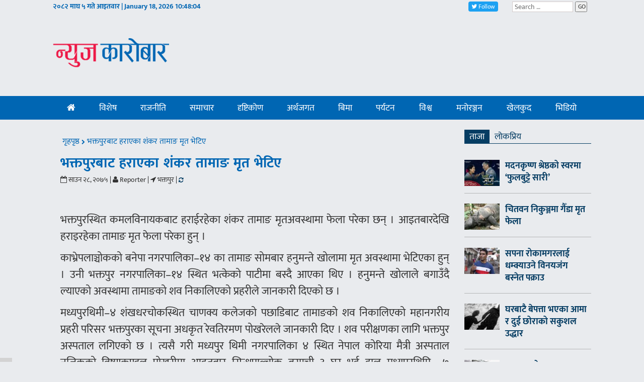

--- FILE ---
content_type: text/html; charset=UTF-8
request_url: https://archive.newskarobar.com/news/70071.html
body_size: 26082
content:

<!DOCTYPE html>
<html lang="ne">
<head>
<script>(function(html){html.className = html.className.replace(/\bno-js\b/,'js')})(document.documentElement);</script>
<meta name='robots' content='index, follow, max-image-preview:large, max-snippet:-1, max-video-preview:-1' />

	<!-- This site is optimized with the Yoast SEO plugin v20.9 - https://yoast.com/wordpress/plugins/seo/ -->
	<title>भक्तपुरबाट हराएका शंकर तामाङ मृत भेटिए | NewsKarobar</title>
	<link rel="canonical" href="https://archive.newskarobar.com/news/70071.html" />
	<meta property="og:locale" content="en_US" />
	<meta property="og:type" content="article" />
	<meta property="og:title" content="भक्तपुरबाट हराएका शंकर तामाङ मृत भेटिए | NewsKarobar" />
	<meta property="og:description" content="&nbsp; भक्तपुरस्थित कमलविनायकबाट हराईरहेका शंकर तामाङ मृतअवस्थामा फेला परेका छन् । आइतबारदेखि हराइरहेका तामाङ मृत फेला परेका हुन् । काभ्रेपलाञ्चोकको बनेपा नगरपालिका–१४ का तामाङ सोमबार हनुमन्ते खोलामा मृत अवस्थामा भेटिएका हुन् । उनी भक्तपुर नगरपालिका–१४ स्थित भत्केको पाटीमा बस्दै आएका थिए । हनुमन्ते खोलाले बगाउँदै ल्याएको अवस्थामा तामाङको शव निकालिएको प्रहरीले जानकारी दिएको छ । &hellip; Continue reading &quot;भक्तपुरबाट हराएका शंकर तामाङ मृत भेटिए&quot;" />
	<meta property="og:url" content="https://archive.newskarobar.com/news/70071.html" />
	<meta property="og:site_name" content="NewsKarobar" />
	<meta property="article:publisher" content="https://www.facebook.com/NewsKarobar" />
	<meta property="article:published_time" content="2018-08-13T13:02:09+00:00" />
	<meta name="author" content="न्युज काराेबार संवाददाता" />
	<meta name="twitter:card" content="summary_large_image" />
	<meta name="twitter:creator" content="@Newskarobar" />
	<meta name="twitter:site" content="@Newskarobar" />
	<meta name="twitter:label1" content="Written by" />
	<meta name="twitter:data1" content="न्युज काराेबार संवाददाता" />
	<script type="application/ld+json" class="yoast-schema-graph">{"@context":"https://schema.org","@graph":[{"@type":"WebPage","@id":"https://archive.newskarobar.com/news/70071.html","url":"https://archive.newskarobar.com/news/70071.html","name":"भक्तपुरबाट हराएका शंकर तामाङ मृत भेटिए | NewsKarobar","isPartOf":{"@id":"https://archive.newskarobar.com/#website"},"datePublished":"2018-08-13T13:02:09+00:00","dateModified":"2018-08-13T13:02:09+00:00","author":{"@id":"https://archive.newskarobar.com/#/schema/person/6d54c2aa8872f3e1c9562e9ba6034e61"},"breadcrumb":{"@id":"https://archive.newskarobar.com/news/70071.html#breadcrumb"},"inLanguage":"en-US","potentialAction":[{"@type":"ReadAction","target":["https://archive.newskarobar.com/news/70071.html"]}]},{"@type":"BreadcrumbList","@id":"https://archive.newskarobar.com/news/70071.html#breadcrumb","itemListElement":[{"@type":"ListItem","position":1,"name":"Home","item":"https://archive.newskarobar.com/"},{"@type":"ListItem","position":2,"name":"ताजा खबर","item":"https://archive.newskarobar.com/latest-news"},{"@type":"ListItem","position":3,"name":"भक्तपुरबाट हराएका शंकर तामाङ मृत भेटिए"}]},{"@type":"WebSite","@id":"https://archive.newskarobar.com/#website","url":"https://archive.newskarobar.com/","name":"NewsKarobar","description":"","potentialAction":[{"@type":"SearchAction","target":{"@type":"EntryPoint","urlTemplate":"https://archive.newskarobar.com/?s={search_term_string}"},"query-input":"required name=search_term_string"}],"inLanguage":"en-US"},{"@type":"Person","@id":"https://archive.newskarobar.com/#/schema/person/6d54c2aa8872f3e1c9562e9ba6034e61","name":"न्युज काराेबार संवाददाता","image":{"@type":"ImageObject","inLanguage":"en-US","@id":"https://archive.newskarobar.com/#/schema/person/image/","url":"https://secure.gravatar.com/avatar/fb37d0e2de86aad65a7cf10ad6d20359?s=96&d=mm&r=g","contentUrl":"https://secure.gravatar.com/avatar/fb37d0e2de86aad65a7cf10ad6d20359?s=96&d=mm&r=g","caption":"न्युज काराेबार संवाददाता"},"url":"https://archive.newskarobar.com/author/editor"}]}</script>
	<!-- / Yoast SEO plugin. -->


<link rel="alternate" type="application/rss+xml" title="NewsKarobar &raquo; Feed" href="https://archive.newskarobar.com/feed" />
<link rel="alternate" type="application/rss+xml" title="NewsKarobar &raquo; Comments Feed" href="https://archive.newskarobar.com/comments/feed" />
<link rel='stylesheet' id='wp-block-library-css' href='https://archive.newskarobar.com/wp-includes/css/dist/block-library/style.min.css?ver=6.2.8' type='text/css' media='all' />
<link rel='stylesheet' id='classic-theme-styles-css' href='https://archive.newskarobar.com/wp-includes/css/classic-themes.min.css?ver=6.2.8' type='text/css' media='all' />
<style id='global-styles-inline-css' type='text/css'>
body{--wp--preset--color--black: #000000;--wp--preset--color--cyan-bluish-gray: #abb8c3;--wp--preset--color--white: #ffffff;--wp--preset--color--pale-pink: #f78da7;--wp--preset--color--vivid-red: #cf2e2e;--wp--preset--color--luminous-vivid-orange: #ff6900;--wp--preset--color--luminous-vivid-amber: #fcb900;--wp--preset--color--light-green-cyan: #7bdcb5;--wp--preset--color--vivid-green-cyan: #00d084;--wp--preset--color--pale-cyan-blue: #8ed1fc;--wp--preset--color--vivid-cyan-blue: #0693e3;--wp--preset--color--vivid-purple: #9b51e0;--wp--preset--gradient--vivid-cyan-blue-to-vivid-purple: linear-gradient(135deg,rgba(6,147,227,1) 0%,rgb(155,81,224) 100%);--wp--preset--gradient--light-green-cyan-to-vivid-green-cyan: linear-gradient(135deg,rgb(122,220,180) 0%,rgb(0,208,130) 100%);--wp--preset--gradient--luminous-vivid-amber-to-luminous-vivid-orange: linear-gradient(135deg,rgba(252,185,0,1) 0%,rgba(255,105,0,1) 100%);--wp--preset--gradient--luminous-vivid-orange-to-vivid-red: linear-gradient(135deg,rgba(255,105,0,1) 0%,rgb(207,46,46) 100%);--wp--preset--gradient--very-light-gray-to-cyan-bluish-gray: linear-gradient(135deg,rgb(238,238,238) 0%,rgb(169,184,195) 100%);--wp--preset--gradient--cool-to-warm-spectrum: linear-gradient(135deg,rgb(74,234,220) 0%,rgb(151,120,209) 20%,rgb(207,42,186) 40%,rgb(238,44,130) 60%,rgb(251,105,98) 80%,rgb(254,248,76) 100%);--wp--preset--gradient--blush-light-purple: linear-gradient(135deg,rgb(255,206,236) 0%,rgb(152,150,240) 100%);--wp--preset--gradient--blush-bordeaux: linear-gradient(135deg,rgb(254,205,165) 0%,rgb(254,45,45) 50%,rgb(107,0,62) 100%);--wp--preset--gradient--luminous-dusk: linear-gradient(135deg,rgb(255,203,112) 0%,rgb(199,81,192) 50%,rgb(65,88,208) 100%);--wp--preset--gradient--pale-ocean: linear-gradient(135deg,rgb(255,245,203) 0%,rgb(182,227,212) 50%,rgb(51,167,181) 100%);--wp--preset--gradient--electric-grass: linear-gradient(135deg,rgb(202,248,128) 0%,rgb(113,206,126) 100%);--wp--preset--gradient--midnight: linear-gradient(135deg,rgb(2,3,129) 0%,rgb(40,116,252) 100%);--wp--preset--duotone--dark-grayscale: url('#wp-duotone-dark-grayscale');--wp--preset--duotone--grayscale: url('#wp-duotone-grayscale');--wp--preset--duotone--purple-yellow: url('#wp-duotone-purple-yellow');--wp--preset--duotone--blue-red: url('#wp-duotone-blue-red');--wp--preset--duotone--midnight: url('#wp-duotone-midnight');--wp--preset--duotone--magenta-yellow: url('#wp-duotone-magenta-yellow');--wp--preset--duotone--purple-green: url('#wp-duotone-purple-green');--wp--preset--duotone--blue-orange: url('#wp-duotone-blue-orange');--wp--preset--font-size--small: 13px;--wp--preset--font-size--medium: 20px;--wp--preset--font-size--large: 36px;--wp--preset--font-size--x-large: 42px;--wp--preset--spacing--20: 0.44rem;--wp--preset--spacing--30: 0.67rem;--wp--preset--spacing--40: 1rem;--wp--preset--spacing--50: 1.5rem;--wp--preset--spacing--60: 2.25rem;--wp--preset--spacing--70: 3.38rem;--wp--preset--spacing--80: 5.06rem;--wp--preset--shadow--natural: 6px 6px 9px rgba(0, 0, 0, 0.2);--wp--preset--shadow--deep: 12px 12px 50px rgba(0, 0, 0, 0.4);--wp--preset--shadow--sharp: 6px 6px 0px rgba(0, 0, 0, 0.2);--wp--preset--shadow--outlined: 6px 6px 0px -3px rgba(255, 255, 255, 1), 6px 6px rgba(0, 0, 0, 1);--wp--preset--shadow--crisp: 6px 6px 0px rgba(0, 0, 0, 1);}:where(.is-layout-flex){gap: 0.5em;}body .is-layout-flow > .alignleft{float: left;margin-inline-start: 0;margin-inline-end: 2em;}body .is-layout-flow > .alignright{float: right;margin-inline-start: 2em;margin-inline-end: 0;}body .is-layout-flow > .aligncenter{margin-left: auto !important;margin-right: auto !important;}body .is-layout-constrained > .alignleft{float: left;margin-inline-start: 0;margin-inline-end: 2em;}body .is-layout-constrained > .alignright{float: right;margin-inline-start: 2em;margin-inline-end: 0;}body .is-layout-constrained > .aligncenter{margin-left: auto !important;margin-right: auto !important;}body .is-layout-constrained > :where(:not(.alignleft):not(.alignright):not(.alignfull)){max-width: var(--wp--style--global--content-size);margin-left: auto !important;margin-right: auto !important;}body .is-layout-constrained > .alignwide{max-width: var(--wp--style--global--wide-size);}body .is-layout-flex{display: flex;}body .is-layout-flex{flex-wrap: wrap;align-items: center;}body .is-layout-flex > *{margin: 0;}:where(.wp-block-columns.is-layout-flex){gap: 2em;}.has-black-color{color: var(--wp--preset--color--black) !important;}.has-cyan-bluish-gray-color{color: var(--wp--preset--color--cyan-bluish-gray) !important;}.has-white-color{color: var(--wp--preset--color--white) !important;}.has-pale-pink-color{color: var(--wp--preset--color--pale-pink) !important;}.has-vivid-red-color{color: var(--wp--preset--color--vivid-red) !important;}.has-luminous-vivid-orange-color{color: var(--wp--preset--color--luminous-vivid-orange) !important;}.has-luminous-vivid-amber-color{color: var(--wp--preset--color--luminous-vivid-amber) !important;}.has-light-green-cyan-color{color: var(--wp--preset--color--light-green-cyan) !important;}.has-vivid-green-cyan-color{color: var(--wp--preset--color--vivid-green-cyan) !important;}.has-pale-cyan-blue-color{color: var(--wp--preset--color--pale-cyan-blue) !important;}.has-vivid-cyan-blue-color{color: var(--wp--preset--color--vivid-cyan-blue) !important;}.has-vivid-purple-color{color: var(--wp--preset--color--vivid-purple) !important;}.has-black-background-color{background-color: var(--wp--preset--color--black) !important;}.has-cyan-bluish-gray-background-color{background-color: var(--wp--preset--color--cyan-bluish-gray) !important;}.has-white-background-color{background-color: var(--wp--preset--color--white) !important;}.has-pale-pink-background-color{background-color: var(--wp--preset--color--pale-pink) !important;}.has-vivid-red-background-color{background-color: var(--wp--preset--color--vivid-red) !important;}.has-luminous-vivid-orange-background-color{background-color: var(--wp--preset--color--luminous-vivid-orange) !important;}.has-luminous-vivid-amber-background-color{background-color: var(--wp--preset--color--luminous-vivid-amber) !important;}.has-light-green-cyan-background-color{background-color: var(--wp--preset--color--light-green-cyan) !important;}.has-vivid-green-cyan-background-color{background-color: var(--wp--preset--color--vivid-green-cyan) !important;}.has-pale-cyan-blue-background-color{background-color: var(--wp--preset--color--pale-cyan-blue) !important;}.has-vivid-cyan-blue-background-color{background-color: var(--wp--preset--color--vivid-cyan-blue) !important;}.has-vivid-purple-background-color{background-color: var(--wp--preset--color--vivid-purple) !important;}.has-black-border-color{border-color: var(--wp--preset--color--black) !important;}.has-cyan-bluish-gray-border-color{border-color: var(--wp--preset--color--cyan-bluish-gray) !important;}.has-white-border-color{border-color: var(--wp--preset--color--white) !important;}.has-pale-pink-border-color{border-color: var(--wp--preset--color--pale-pink) !important;}.has-vivid-red-border-color{border-color: var(--wp--preset--color--vivid-red) !important;}.has-luminous-vivid-orange-border-color{border-color: var(--wp--preset--color--luminous-vivid-orange) !important;}.has-luminous-vivid-amber-border-color{border-color: var(--wp--preset--color--luminous-vivid-amber) !important;}.has-light-green-cyan-border-color{border-color: var(--wp--preset--color--light-green-cyan) !important;}.has-vivid-green-cyan-border-color{border-color: var(--wp--preset--color--vivid-green-cyan) !important;}.has-pale-cyan-blue-border-color{border-color: var(--wp--preset--color--pale-cyan-blue) !important;}.has-vivid-cyan-blue-border-color{border-color: var(--wp--preset--color--vivid-cyan-blue) !important;}.has-vivid-purple-border-color{border-color: var(--wp--preset--color--vivid-purple) !important;}.has-vivid-cyan-blue-to-vivid-purple-gradient-background{background: var(--wp--preset--gradient--vivid-cyan-blue-to-vivid-purple) !important;}.has-light-green-cyan-to-vivid-green-cyan-gradient-background{background: var(--wp--preset--gradient--light-green-cyan-to-vivid-green-cyan) !important;}.has-luminous-vivid-amber-to-luminous-vivid-orange-gradient-background{background: var(--wp--preset--gradient--luminous-vivid-amber-to-luminous-vivid-orange) !important;}.has-luminous-vivid-orange-to-vivid-red-gradient-background{background: var(--wp--preset--gradient--luminous-vivid-orange-to-vivid-red) !important;}.has-very-light-gray-to-cyan-bluish-gray-gradient-background{background: var(--wp--preset--gradient--very-light-gray-to-cyan-bluish-gray) !important;}.has-cool-to-warm-spectrum-gradient-background{background: var(--wp--preset--gradient--cool-to-warm-spectrum) !important;}.has-blush-light-purple-gradient-background{background: var(--wp--preset--gradient--blush-light-purple) !important;}.has-blush-bordeaux-gradient-background{background: var(--wp--preset--gradient--blush-bordeaux) !important;}.has-luminous-dusk-gradient-background{background: var(--wp--preset--gradient--luminous-dusk) !important;}.has-pale-ocean-gradient-background{background: var(--wp--preset--gradient--pale-ocean) !important;}.has-electric-grass-gradient-background{background: var(--wp--preset--gradient--electric-grass) !important;}.has-midnight-gradient-background{background: var(--wp--preset--gradient--midnight) !important;}.has-small-font-size{font-size: var(--wp--preset--font-size--small) !important;}.has-medium-font-size{font-size: var(--wp--preset--font-size--medium) !important;}.has-large-font-size{font-size: var(--wp--preset--font-size--large) !important;}.has-x-large-font-size{font-size: var(--wp--preset--font-size--x-large) !important;}
.wp-block-navigation a:where(:not(.wp-element-button)){color: inherit;}
:where(.wp-block-columns.is-layout-flex){gap: 2em;}
.wp-block-pullquote{font-size: 1.5em;line-height: 1.6;}
</style>
<link rel="https://api.w.org/" href="https://archive.newskarobar.com/wp-json/" /><link rel="alternate" type="application/json" href="https://archive.newskarobar.com/wp-json/wp/v2/posts/70071" /><link rel="EditURI" type="application/rsd+xml" title="RSD" href="https://archive.newskarobar.com/xmlrpc.php?rsd" />
<link rel="wlwmanifest" type="application/wlwmanifest+xml" href="https://archive.newskarobar.com/wp-includes/wlwmanifest.xml" />
<meta name="generator" content="WordPress 6.2.8" />
<link rel='shortlink' href='https://archive.newskarobar.com/?p=70071' />
<link rel="alternate" type="application/json+oembed" href="https://archive.newskarobar.com/wp-json/oembed/1.0/embed?url=https%3A%2F%2Farchive.newskarobar.com%2Fnews%2F70071.html" />
<link rel="alternate" type="text/xml+oembed" href="https://archive.newskarobar.com/wp-json/oembed/1.0/embed?url=https%3A%2F%2Farchive.newskarobar.com%2Fnews%2F70071.html&#038;format=xml" />
<link rel="icon" href="https://archive.newskarobar.com/wp-content/uploads/2018/07/cropped-logo-32x32.jpg" sizes="32x32" />
<link rel="icon" href="https://archive.newskarobar.com/wp-content/uploads/2018/07/cropped-logo-192x192.jpg" sizes="192x192" />
<link rel="apple-touch-icon" href="https://archive.newskarobar.com/wp-content/uploads/2018/07/cropped-logo-180x180.jpg" />
<meta name="msapplication-TileImage" content="https://archive.newskarobar.com/wp-content/uploads/2018/07/cropped-logo-270x270.jpg" />
<!-- Custom Theme files -->
<meta name="viewport" content="width=device-width, initial-scale=1">
<meta http-equiv="Content-Type" content="text/html; charset=utf-8" />
<meta name="robots" content="follow, index" />


<link rel="stylesheet" href="https://archive.newskarobar.com/wp-content/themes/newskarobar_theme/assets/css/bootstrap.css" />
<!-- Custom Theme files -->
<link rel="stylesheet" href="https://archive.newskarobar.com/wp-content/themes/newskarobar_theme/assets/css/style.css" />
<!-- Custom Theme files -->
<link rel="stylesheet" href="https://archive.newskarobar.com/wp-content/themes/newskarobar_theme/assets/css/ekmukta.css" />
<link rel="stylesheet" href="https://archive.newskarobar.com/wp-content/themes/newskarobar_theme/assets/css/font-awesome.css" />


<script src="https://archive.newskarobar.com/wp-content/themes/newskarobar_theme/assets/js/jquery.min.js"></script>
<script src="https://archive.newskarobar.com/wp-content/themes/newskarobar_theme/assets/js/bootstrap-3.1.1.min.js"></script>
<script>
function checkTime(i) {
  if (i < 10) {
    i = "0" + i;
  }
  return i;
}

function startTime() {
  var today = new Date();
  var h = today.getHours();
  var m = today.getMinutes();
  var s = today.getSeconds();
  // add a zero in front of numbers<10
  m = checkTime(m);
  s = checkTime(s);
  $('.today_date span').html(h + ":" + m + ":" + s);
  // var time_span = h + ":" + m + ":" + s;
  // document.getElementById('time_span').innerHTML = time_span;
  t = setTimeout(function() {
    startTime();
  }, 500);
}
</script>

<!-- <script type="text/javascript" src="//platform-api.sharethis.com/js/sharethis.js#property=5b1bba1673e0f20011448269&product=inline-share-buttons"></script> -->

<!-- Go to www.addthis.com/dashboard to customize your tools --> 
<script src="//s7.addthis.com/js/300/addthis_widget.js#pubid=ra-5a766ceb416d2345"></script>


<style type="text/css">

.mb6 img.wp-post-image {
    margin-bottom: 10px;
}
.large_image h3 {
    padding-bottom: 6px;
}	
.addthis_inline_share_toolbox_4isf .at4-jumboshare .at4-count-container {
    padding: 0;
    min-width: 60px;
}
.addthis_inline_share_toolbox_4isf .at4-jumboshare .at4-count {
    line-height: 0px;
}
</style>	



<meta property="fb:app_id" content="180390619287454" />

<meta property="fb:page_id" content="1423492584427141" />

<meta property="og:image" content="https://archive.newskarobar.com/wp-content/themes/newskarobar_theme/assets/images/newskarobar-200x200.jpg" />


<!-- Global site tag (gtag.js) - Google Analytics -->
<script async src="https://www.googletagmanager.com/gtag/js?id=UA-118127775-1"></script>
<script>
  window.dataLayer = window.dataLayer || [];
  function gtag(){dataLayer.push(arguments);}
  gtag('js', new Date());

  gtag('config', 'UA-118127775-1');
</script>

	
</head>
<body class="post-template-default single single-post postid-70071 single-format-standard group-blog has-header-image colors-light"  onload="return startTime();">
<div id="fb-root"></div>
<script>(function(d, s, id) {
  var js, fjs = d.getElementsByTagName(s)[0];
  if (d.getElementById(id)) return;
  js = d.createElement(s); js.id = id;
  js.src = 'https://connect.facebook.net/en_US/sdk.js#xfbml=1&version=v3.0&appId=180390619287454&autoLogAppEvents=1';
  fjs.parentNode.insertBefore(js, fjs);
}(document, 'script', 'facebook-jssdk'));</script>
<!-- fb like plugin -->
	<!-- header-section-starts -->







	<div class="container">
		<div class="row top-header">
			<div class="col-md-4 pl_4 hidden-xs">
				<div class="today_date">
					<p>२०८२ माघ ५ गते आइतवार | January 18, 2026 <span id="time_span"></span></p>
				</div>
							</div>
			<div class="col-md-1 col-md-offset-4 col-xs-3 social-icons">
				<div class="social-icons">	
					<div class="fb-like pull-left" data-href="https://www.facebook.com/NewsKarobar/" data-layout="button_count" data-action="like" data-size="small" data-show-faces="false" data-share="false"></div>
				</div>
			</div>
			<div class="col-md-1 col-xs-3 social-icons">
				<div class="">	
					<div class="social-share">
						<a class="twitter-follow-button btn btn-primary btn-twitter" href="https://twitter.com/newskarobar" data-size="large" target="_blank"><i class="fa fa-twitter" aria-hidden="true"></i> Follow</a>
					</div>	
				</div>
			</div>
			<div class="col-md-2 col-xs-6 social-icons">
				<div class="">	
					<div class="">
						

<form role="search" method="get" class="search-form" action="https://archive.newskarobar.com/">
	<input type="search" id="search-form-696cba4be4114" class="search-field" placeholder="Search &hellip;" value="" name="s" />
	<button type="submit" class="search-submit">GO</button>
</form>
					</div>
					<div class="clearfix"></div>
				</div>
			</div>
			<div class="clearfix"></div>
		</div>
	</div> <!-- top-header -->
	<div class="clearfix"></div>

	<div class="container">
		<div class="news-paper">	
			<div class="header">
				<div class="header-left">
					<div class="logo pull-left">
						<a href="https://archive.newskarobar.com/">
							<img src="https://archive.newskarobar.com/wp-content/themes/newskarobar_theme/assets/images/newskarobar_logo2.png" class="img-responsive" alt="logo" title="logo" />						</a>
					</div>
					<div class="clearfix"></div>
				</div>
				
				    				
				<div class="clearfix"></div>
			</div>
			<div class="clearfix"></div>
			<!-- <span class="menu"></span> -->
		</div>
	</div>
	
	<div class="clearfix"></div>
	
	<div class="mainmenu_container">
		<div class="container">
			<div class="navigation-menu">
				<div class="navbar-header">
					<button type="button" class="navbar-toggle collapsed" data-toggle="collapse" data-target="#navbar" aria-expanded="false" aria-controls="navbar"> <span class="sr-only">Toggle navigation</span> <span class="icon-bar"></span> <span class="icon-bar"></span> <span class="icon-bar"></span> 
					</button>
				</div>
				<div id="navbar" role="presentation" class="navbar-collapse collapse" style="height: 1px;">
				  	<div class="menulist">

				    	<ul id="menu-header-menu" class="nav nav-menu nav-justified"><li id="menu-item-58751" class="menu-item menu-item-type-post_type menu-item-object-page menu-item-home menu-item-58751"><a href="https://archive.newskarobar.com/"><i class="fa fa-home"></i></a></li>
<li id="menu-item-281" class="menu-item menu-item-type-taxonomy menu-item-object-category current-post-ancestor current-menu-parent current-post-parent menu-item-281"><a href="https://archive.newskarobar.com/nepali-khabar/news">विशेष</a></li>
<li id="menu-item-279" class="menu-item menu-item-type-taxonomy menu-item-object-category menu-item-279"><a href="https://archive.newskarobar.com/nepali-khabar/politics">राजनीति</a></li>
<li id="menu-item-280" class="menu-item menu-item-type-taxonomy menu-item-object-category menu-item-280"><a href="https://archive.newskarobar.com/nepali-khabar/social">समाचार</a></li>
<li id="menu-item-10247" class="menu-item menu-item-type-taxonomy menu-item-object-category menu-item-10247"><a href="https://archive.newskarobar.com/nepali-khabar/views">दृष्टिकोण</a></li>
<li id="menu-item-10246" class="menu-item menu-item-type-taxonomy menu-item-object-category menu-item-10246"><a href="https://archive.newskarobar.com/nepali-khabar/economy">अर्थजगत</a></li>
<li id="menu-item-85099" class="menu-item menu-item-type-taxonomy menu-item-object-category menu-item-85099"><a href="https://archive.newskarobar.com/nepali-khabar/economy/1-insurance">बिमा</a></li>
<li id="menu-item-3481" class="menu-item menu-item-type-taxonomy menu-item-object-category menu-item-3481"><a href="https://archive.newskarobar.com/nepali-khabar/economy/tourism">पर्यटन</a></li>
<li id="menu-item-272" class="menu-item menu-item-type-taxonomy menu-item-object-category menu-item-272"><a href="https://archive.newskarobar.com/nepali-khabar/international">विश्व</a></li>
<li id="menu-item-58880" class="menu-item menu-item-type-taxonomy menu-item-object-category menu-item-58880"><a href="https://archive.newskarobar.com/nepali-khabar/entertainment">मनोरञ्जन</a></li>
<li id="menu-item-3482" class="menu-item menu-item-type-taxonomy menu-item-object-category menu-item-3482"><a href="https://archive.newskarobar.com/nepali-khabar/sports">खेलकुद</a></li>
<li id="menu-item-10257" class="menu-item menu-item-type-taxonomy menu-item-object-category menu-item-10257"><a href="https://archive.newskarobar.com/nepali-khabar/video-gallery">भिडियो</a></li>
</ul>				    	
					</div>
				</div>
					  <!--/.nav-collapse --> 
			</div>
		</div>
	</div>
	<!-- script for menu -->
	<div class="clearfix"></div>
	
	<!-- header part ends here -->

	<div class="container">
		
		
		
			
<div class="blog-main-content">

<div class="col-md-9 fl">
	
	<div class="clearfix"></div>
		<div class="content">

			<div class="breadcumbs">
				<p><a href="https://archive.newskarobar.com/" title="Home"> गृहपृष्ठ </a> <i class="fa  fa-chevron-right"></i>
				<span>भक्तपुरबाट हराएका शंकर तामाङ मृत भेटिए</span></p>
			</div>
			
	<div class="grids">
		<div class="grid box">
			<div class="grid-header">
	
	<h2 class="gotosingle">भक्तपुरबाट हराएका शंकर तामाङ मृत भेटिए</h2>
	

	
	<div class="entry-meta">
		<ul>
			<li><i class="fa fa-calendar-o"></i> 
			साउन २८, २०७५						| </li>
			<li><i class="fa fa-user"></i> Reporter			| </li>
			<li><i class="fa fa-location-arrow"></i> भक्तपुर			| </li>
			<li><a href="https://developers.facebook.com/tools/debug/og/object?q=https://archive.newskarobar.com/news/70071.html&amp;fbrefresh=any" target="_blank"><i class="fa fa-refresh" aria-hidden="true"></i></a></li>
			<input type="hidden" value="670" name="">
		</ul>
	</div>


	<!-- <div class="sharethis-inline-share-buttons"></div> -->

	<!-- Go to www.addthis.com/dashboard to customize your tools --> 
	<div class="addthis_inline_share_toolbox_4isf"></div>
	

	<div class="text-center"></div>
	
	<div class="mb6">

		<div class="clearfix"></div>
		
		<div class="pd3">
			
					</div>

		<p>&nbsp;</p>
<p>भक्तपुरस्थित कमलविनायकबाट हराईरहेका शंकर तामाङ मृतअवस्थामा फेला परेका छन् । आइतबारदेखि हराइरहेका तामाङ मृत फेला परेका हुन् ।</p>
<p>काभ्रेपलाञ्चोकको बनेपा नगरपालिका–१४ का तामाङ सोमबार हनुमन्ते खोलामा मृत अवस्थामा भेटिएका हुन् । उनी भक्तपुर नगरपालिका–१४ स्थित भत्केको पाटीमा बस्दै आएका थिए । हनुमन्ते खोलाले बगाउँदै ल्याएको अवस्थामा तामाङको शव निकालिएको प्रहरीले जानकारी दिएको छ ।</p>
<p>मध्यपुरथिमी–४ शंखधरचोकस्थित चाणक्य कलेजको पछाडिबाट तामाङको शव निकालिएको महानगरीय प्रहरी परिसर भक्तपुरका सूचना अधकृत रेवतिरमण पोखरेलले जानकारी दिए । शव परीक्षणका लागि भक्तपुर अस्पताल लगिएको छ । त्यसै गरी मध्यपुर थिमी नगरपालिका ४ स्थित नेपाल कोरिया मैत्री अस्पताल नजिकको विष्णुकुण्डल पोखरीमा आइतबार सिन्धुपाल्चोक बराम्ची–३ घर भई हाल मध्यपुरथिमि– ७ भीमसेनचोक बस्ने १८ वर्षीय विवेक अधिकारीको डुबेर मृत्यु भएको छ ।</p>
<p>प्रकाशित समय १८:४७ बजे</p>

		
		
	</div>
	</div>
	</div>

	<div class="clearfix"></div>

	
	<nav class="navigation post-navigation" aria-label="&nbsp;">
		<h2 class="screen-reader-text">&nbsp;</h2>
		<div class="nav-links"><div class="nav-previous"><a href="https://archive.newskarobar.com/economy/share/70061.html" rel="prev"><span class="screen-reader-text">पछिल्लाे - </span><span class="nav-title"><span class="nav-title-icon-wrapper"></span>सेयर बजार बढ्यो</span></a></div><div class="nav-next"><a href="https://archive.newskarobar.com/politics/70073.html" rel="next"><span class="screen-reader-text">अघिल्लाे - </span><span class="nav-title">संसदीय समितिले भदौ ५ मा नेतृत्व पाउने<span class="nav-title-icon-wrapper"></span></span></a></div></div>
	</nav>	</div>
	</div>

	<div class="clearfix"></div>

	<div id="island_ad" style="display: none;">
		
			</div>

	<div class="clearfix"></div>

	
	<div class="clearfix"></div>

	<div class="tt0 ttg margin_top">
		<div class="heading_title">
			<h2>
				<span class="pull-left">प्रतिक्रिया दिनुहोस्</span>
				<span class="clearfix"></span>
			</h2>
		</div>
	</div>
	
	<div class="col-md-12">
		<div class="fb-comments" data-href="https://archive.newskarobar.com/news/70071.html" data-width="100%" data-numposts="5"></div>
	</div>
	<div class="clearfix"></div>

	
	<div class="clearfix h10"></div>
	<div id="cmt">

	</div>
	<div class="h10">

		
	</div>

	<div class="tt0 ttg margin_top">
		<div class="heading_title">
			<h2>
				<span class="pull-left">सम्बन्धित शीर्षकहरु</span>
				<span class="clearfix"></span>
			</h2>
		</div>
	</div>

	<div class="row related_topics">
		
					<div class="col-md-4">
						<div class="pd3">
							<a href="https://archive.newskarobar.com/social/189825.html"><img src="https://archive.newskarobar.com/wp-content/uploads/2020/11/pakrau-428x200.jpg" class="img-responsive" alt="भागरथी हत्याको आशंकामा महेन्द्रनगरबाट एक जना पक्राउ" /></a>							<h3>
							<a href="https://archive.newskarobar.com/social/189825.html">भागरथी हत्याको आशंकामा महेन्द्रनगरबाट एक जना पक्राउ</a>
							</h3>
						</div>
					</div>

					
					<div class="col-md-4">
						<div class="pd3">
							<a href="https://archive.newskarobar.com/economy/189817.html"><img src="https://archive.newskarobar.com/wp-content/uploads/2021/02/Labour_NewsKarobar-428x200.jpg" class="img-responsive" alt="कोभिड-१९ महामारी कारण श्रम अधिकार उल्लंघन : अध्ययन" /></a>							<h3>
							<a href="https://archive.newskarobar.com/economy/189817.html">कोभिड-१९ महामारी कारण श्रम अधिकार उल्लंघन : अध्ययन</a>
							</h3>
						</div>
					</div>

					
					<div class="col-md-4">
						<div class="pd3">
							<a href="https://archive.newskarobar.com/news/189802.html"><img src="https://archive.newskarobar.com/wp-content/uploads/2019/12/akhtiyar-newskarobar-428x200.jpg" class="img-responsive" alt="अख्तियारद्वारा एकै महिनामा १४ जनाविरुद्ध मुद्दा दायर, २६ लाख १६ हजार बिगो रकम दाबी" /></a>							<h3>
							<a href="https://archive.newskarobar.com/news/189802.html">अख्तियारद्वारा एकै महिनामा १४ जनाविरुद्ध मुद्दा दायर, २६ लाख १६ हजार बिगो रकम दाबी</a>
							</h3>
						</div>
					</div>

					<div class="clearfix"></div>
					<div class="col-md-4">
						<div class="pd3">
							<a href="https://archive.newskarobar.com/politics/189797.html"><img src="https://archive.newskarobar.com/wp-content/uploads/2021/02/prachanda-at-chitwan-428x200.jpg" class="img-responsive" alt="सांसदहरुले बाँकी दुईवर्षे कार्यकाल गुमाउन चाहेका छैनन् : प्रचण्ड" /></a>							<h3>
							<a href="https://archive.newskarobar.com/politics/189797.html">सांसदहरुले बाँकी दुईवर्षे कार्यकाल गुमाउन चाहेका छैनन् : प्रचण्ड</a>
							</h3>
						</div>
					</div>

					
					<div class="col-md-4">
						<div class="pd3">
							<a href="https://archive.newskarobar.com/education/189778.html"><img src="https://archive.newskarobar.com/wp-content/uploads/2021/02/seti-provincial-hospital-428x200.jpg" class="img-responsive" alt="सुनसान हुन थाल्यो कोभिड अस्पताल" /></a>							<h3>
							<a href="https://archive.newskarobar.com/education/189778.html">सुनसान हुन थाल्यो कोभिड अस्पताल</a>
							</h3>
						</div>
					</div>

					
					<div class="col-md-4">
						<div class="pd3">
							<a href="https://archive.newskarobar.com/politics/189761.html"><img src="https://archive.newskarobar.com/wp-content/uploads/2021/02/prachanda-at-chitwan-428x200.jpg" class="img-responsive" alt="संयुक्त आन्दोलनबारे कांग्रेस र जसपासँग कुराकानी भइरहेको छ : प्रचण्ड" /></a>							<h3>
							<a href="https://archive.newskarobar.com/politics/189761.html">संयुक्त आन्दोलनबारे कांग्रेस र जसपासँग कुराकानी भइरहेको छ : प्रचण्ड</a>
							</h3>
						</div>
					</div>

					<div class="clearfix"></div>
	</div>
	</div> <!-- end of col-md-8 -->

	<div class="col-md-3 fr sidebar">
		

<div class="videos">
	<div class="videolist">
		<ul class="heading_title nav nav-tabs">
			<li class="active"><a data-toggle="tab" href="#latest"><span class="">ताजा</span></a></li>
			<li><a data-toggle="tab" href="#popular"><span class="">लाेकप्रिय</span></a></li>
			<li class="clearfix"></li>
		</ul>
		<div class="tab-content">
		  	<div id="latest" class="tab-pane fade in active">

				<div class="video-grid"><div class="small_image video"><a href="https://archive.newskarobar.com/entertainment/189844.html"><img src="https://archive.newskarobar.com/wp-content/uploads/2021/02/phulbutte-sari_madankrishna-100x72.jpg" class="small_img img-responsive" alt="मदनकृष्ण श्रेष्ठको स्वरमा &#8216;फुलबुट्टे सारी&#8217;" title="मदनकृष्ण श्रेष्ठको स्वरमा &#8216;फुलबुट्टे सारी&#8217;" /></a></div><div class="video-name">
												<h3><a href="https://archive.newskarobar.com/entertainment/189844.html">मदनकृष्ण श्रेष्ठको स्वरमा &#8216;फुलबुट्टे सारी&#8217;</a></h3>
											</div>
											<div class="clearfix"></div>
										</div><div class="video-grid"><div class="small_image video"><a href="https://archive.newskarobar.com/social/189842.html"><img src="https://archive.newskarobar.com/wp-content/uploads/2018/08/gaida-newskarobar-1-100x72.jpg" class="small_img img-responsive" alt="चितवन निकुञ्जमा गैँडा मृत फेला" title="चितवन निकुञ्जमा गैँडा मृत फेला" /></a></div><div class="video-name">
												<h3><a href="https://archive.newskarobar.com/social/189842.html">चितवन निकुञ्जमा गैँडा मृत फेला</a></h3>
											</div>
											<div class="clearfix"></div>
										</div><div class="video-grid"><div class="small_image video"><a href="https://archive.newskarobar.com/social/189839.html"><img src="https://archive.newskarobar.com/wp-content/uploads/2021/02/binayajang-basnet-100x72.jpg" class="small_img img-responsive" alt="सपना रोकामगरलाई धम्क्याउने विनयजंग बस्नेत पक्राउ" title="सपना रोकामगरलाई धम्क्याउने विनयजंग बस्नेत पक्राउ" /></a></div><div class="video-name">
												<h3><a href="https://archive.newskarobar.com/social/189839.html">सपना रोकामगरलाई धम्क्याउने विनयजंग बस्नेत पक्राउ</a></h3>
											</div>
											<div class="clearfix"></div>
										</div><div class="video-grid"><div class="small_image video"><a href="https://archive.newskarobar.com/social/189837.html"><img src="https://archive.newskarobar.com/wp-content/uploads/2019/01/rescue-newskarobar-100x72.jpg" class="small_img img-responsive" alt="घरबाटै बेपत्ता भएका आमा र दुई छोराको सकुशल उद्धार" title="घरबाटै बेपत्ता भएका आमा र दुई छोराको सकुशल उद्धार" /></a></div><div class="video-name">
												<h3><a href="https://archive.newskarobar.com/social/189837.html">घरबाटै बेपत्ता भएका आमा र दुई छोराको सकुशल उद्धार</a></h3>
											</div>
											<div class="clearfix"></div>
										</div><div class="video-grid"><div class="small_image video"><a href="https://archive.newskarobar.com/education/189812.html"><img src="https://archive.newskarobar.com/wp-content/uploads/2021/02/who-100x72.jpg" class="small_img img-responsive" alt="डब्लुएचओद्वारा अस्ट्राजेनिका खोपलाई मान्यता प्रदान" title="डब्लुएचओद्वारा अस्ट्राजेनिका खोपलाई मान्यता प्रदान" /></a></div><div class="video-name">
												<h3><a href="https://archive.newskarobar.com/education/189812.html">डब्लुएचओद्वारा अस्ट्राजेनिका खोपलाई मान्यता प्रदान</a></h3>
											</div>
											<div class="clearfix"></div>
										</div><div class="video-grid"><div class="small_image video"><a href="https://archive.newskarobar.com/education/189827.html"><img src="https://archive.newskarobar.com/wp-content/uploads/2020/08/coronavirus-100x72.jpg" class="small_img img-responsive" alt="थप १०५ जनामा कोरोना संक्रमण पुष्टि, ९९ जना डिस्चार्ज" title="थप १०५ जनामा कोरोना संक्रमण पुष्टि, ९९ जना डिस्चार्ज" /></a></div><div class="video-name">
												<h3><a href="https://archive.newskarobar.com/education/189827.html">थप १०५ जनामा कोरोना संक्रमण पुष्टि, ९९ जना डिस्चार्ज</a></h3>
											</div>
											<div class="clearfix"></div>
										</div>				
				<a class="more1" href="https://archive.newskarobar.com/latest-news/">अरु समाचार</a>
				<div class="clearfix"></div>
			</div> <!-- latest -->
			<div id="popular" class="tab-pane fade">

				<div class="video-grid"><div class="small_image video"><a href="https://archive.newskarobar.com/views/bichar/179145.html"><img src="https://archive.newskarobar.com/wp-content/uploads/2020/11/rabindra-bhattarai-7654-100x72.jpg" class="small_img img-responsive" alt="सेयर बजार कहिलेसम्म बढ्छ ?" title="सेयर बजार कहिलेसम्म बढ्छ ?" /></a></div><div class="video-name">
												<h3><a href="https://archive.newskarobar.com/views/bichar/179145.html">सेयर बजार कहिलेसम्म बढ्छ ?</a></h3>
											</div>
											<div class="clearfix"></div>
										</div><div class="video-grid"><div class="small_image video"><a href="https://archive.newskarobar.com/social/175620.html"><img src="https://archive.newskarobar.com/wp-content/uploads/2020/10/Red-Murcary_NewsKarobar-copy-100x72.jpg" class="small_img img-responsive" alt="रेड मर्करी पाउने भ्रममा पुरानो रेडियो-टिभी खोज्नेहरू बढे" title="रेड मर्करी पाउने भ्रममा पुरानो रेडियो-टिभी खोज्नेहरू बढे" /></a></div><div class="video-name">
												<h3><a href="https://archive.newskarobar.com/social/175620.html">रेड मर्करी पाउने भ्रममा पुरानो रेडियो-टिभी खोज्नेहरू बढे</a></h3>
											</div>
											<div class="clearfix"></div>
										</div><div class="video-grid"><div class="small_image video"><a href="https://archive.newskarobar.com/news/168179.html"><img src="https://archive.newskarobar.com/wp-content/uploads/2020/08/D.-R.-Acharya123-100x72.jpg" class="small_img img-responsive" alt="सेयर बजारमा एउटा गल्तीले गुम्यो ८ लाख ८० हजार" title="सेयर बजारमा एउटा गल्तीले गुम्यो ८ लाख ८० हजार" /></a></div><div class="video-name">
												<h3><a href="https://archive.newskarobar.com/news/168179.html">सेयर बजारमा एउटा गल्तीले गुम्यो ८ लाख ८० हजार</a></h3>
											</div>
											<div class="clearfix"></div>
										</div><div class="video-grid"><div class="small_image video"><a href="https://archive.newskarobar.com/economy/186439.html"><img src="https://archive.newskarobar.com/wp-content/uploads/2021/01/Bank-Size_NewsKarobar-100x72.jpg" class="small_img img-responsive" alt="कृषि विकास बैंक सबैभन्दा ठूलो, निजीमा ग्लोबल आइएमई" title="कृषि विकास बैंक सबैभन्दा ठूलो, निजीमा ग्लोबल आइएमई" /></a></div><div class="video-name">
												<h3><a href="https://archive.newskarobar.com/economy/186439.html">कृषि विकास बैंक सबैभन्दा ठूलो, निजीमा ग्लोबल आइएमई</a></h3>
											</div>
											<div class="clearfix"></div>
										</div><div class="video-grid"><div class="small_image video"><a href="https://archive.newskarobar.com/economy/share/179418.html"><img src="https://archive.newskarobar.com/wp-content/uploads/2020/11/bullish-market-newskarobar-100x72.jpg" class="small_img img-responsive" alt="सेयर बजार ह्वात्तै बजार बढ्नुको कारण के ? कहाँबाट आयो पैसा ?" title="सेयर बजार ह्वात्तै बजार बढ्नुको कारण के ? कहाँबाट आयो पैसा ?" /></a></div><div class="video-name">
												<h3><a href="https://archive.newskarobar.com/economy/share/179418.html">सेयर बजार ह्वात्तै बजार बढ्नुको कारण के ? कहाँबाट आयो पैसा ?</a></h3>
											</div>
											<div class="clearfix"></div>
										</div><div class="video-grid"><div class="small_image video"><a href="https://archive.newskarobar.com/views/bichar/165335.html"><img src="https://archive.newskarobar.com/wp-content/uploads/2020/08/rabindra-bhattarai-new-100x72.jpg" class="small_img img-responsive" alt="सेयर बजारका डरलाग्दा चार (४) अवस्था" title="सेयर बजारका डरलाग्दा चार (४) अवस्था" /></a></div><div class="video-name">
												<h3><a href="https://archive.newskarobar.com/views/bichar/165335.html">सेयर बजारका डरलाग्दा चार (४) अवस्था</a></h3>
											</div>
											<div class="clearfix"></div>
										</div>				
				<a class="more1" href="https://archive.newskarobar.com/popular-news/">अरु समाचार</a>
				<div class="clearfix"></div>
				
			</div> <!-- popular -->
		</div>
	</div>
</div>

	</div> <!-- col-md-4 -->

	<div class="clearfix"></div>

	
<div class="clearfix"></div>

</div> <!-- wrap_body -->

	
	</div>
	
	<div class="clearfix"></div>

	<div class="footer footer-container">

		<div class="container">
			<div class="">
				<div class="col-md-6 text-center">
					<!-- <h3>सम्पादन / ब्यवस्थापन समूह</h3> -->
			    	
					<h3>हाम्राे टिम</h3><div class="menulist"><div class="footer-top"><div class="row"><div class="col-md-4"><div class="editor_board_list"><h4>अध्यक्ष: </h4> <p><a href="#" target="_blank">लक्ष्मी श्रेष्ठ खत्री</a></p></div></div><div class="col-md-4"><div class="editor_board_list"><h4>प्रधान सम्पादक: </h4> <p><a href="#" target="_blank">गजेन्द्रसिंह बुढाथोकी</a></p></div></div><div class="col-md-4"><div class="editor_board_list"><h4>सम्पादक: </h4> <p><a href="#" target="_blank">डुन्डुराज आचार्य (डीआर)</a></p></div></div><div class="clearfix"></div><div class="col-md-4"><div class="editor_board_list"><p></p></div></div><div class="col-md-4"><div class="editor_board_list"><h4>सह-सम्पादक: </h4> <p><a href="#" target="_blank">भीम देवान</a></p></div></div><div class="col-md-4"><div class="editor_board_list"><p></p></div></div><div class="clearfix"></div><div class="col-md-4"><div class="editor_board_list"><h4>संवाददाता: </h4> <p><a href="#" target="_blank">शाश्वत आचार्य <br>
भूमिराज जोशी 'पिठातोली'<br>
बबिता तामाङ</a></p></div></div><div class="col-md-4"><div class="editor_board_list"><p></p></div></div><div class="col-md-4"><div class="editor_board_list"><h4>फोटो पत्रकार: </h4> <p><a href="#
" target="_blank">कबेन्द्रकुमार रावल</a></p></div></div><div class="clearfix"></div><div class="col-md-4"><div class="editor_board_list"><h4>प्रदेश संयोजक: </h4> <p><a href="#" target="_blank">दीपेन्द्रप्रसाद सिंह- प्रदेश २ <br>
महेश ढुंगाना- गण्डकी <br>
सीता वली- कर्णाली <br>
दिनेश बिष्ट- सुदूरपश्चिम <br></a></p></div></div><div class="col-md-4"><div class="editor_board_list"><p></p></div></div><div class="col-md-4"><div class="editor_board_list"><p></p></div></div><div class="clearfix"></div><div class="col-md-4"><div class="editor_board_list"><h4>लेखा: </h4> <p><a href="#" target="_blank">सरिता श्रेष्ठ</a></p></div></div><div class="col-md-4"><div class="editor_board_list"><h4>चिफ मार्केटिङ अफिसर: </h4> <p><a href="#" target="_blank">कोमल तिम्सिना</a></p></div></div><div class="col-md-4"><div class="editor_board_list"><p></p></div></div><div class="clearfix"></div><div class="col-md-4"><div class="editor_board_list"><p></p></div></div><div class="col-md-4"><div class="editor_board_list"><h4>वेब: </h4> <p><a href="#" target="_blank">सञ्जीव बर्मा</a></p></div></div><div class="col-md-4"><div class="editor_board_list"><h4>स्तम्भकार: </h4> <p><a href="#" target="_blank">रविन्द्र भट्टराई</a></p></div></div><div class="clearfix"></div><div class="col-md-4"><div class="editor_board_list"><p></p></div></div><div class="col-md-4"><div class="editor_board_list"><p></p></div></div><div class="col-md-4"><div class="editor_board_list"><h4>प्रबन्ध निर्देशक: </h4> <p><a href="#" target="_blank">कृष्ण श्रेष्ठ</a></p></div></div><div class="clearfix"></div><div class="col-md-4"><div class="editor_board_list"><h4>निर्देशक: </h4> <p><a href="#" target="_blank">कविदास श्रेष्ठ</a></p></div></div></div><div class="clearfix"></div></div></div>
					
					
				</div>

				<div class="col-md-3 footer-address text-center">
					
				</div>

				<div class="col-md-3 footer-address text-right">
					<!-- <h3>सम्पर्क</h3> -->
					<div class="">						
						<a href="https://archive.newskarobar.com/">
							<img src="https://archive.newskarobar.com/wp-content/themes/newskarobar_theme/assets/images/logo.png" class="img-responsive pull-right" alt="logo" title="logo" />						</a>
						<h4>सूचना बिभाग दर्ता नं. ४६४-२०७४/०७५</h4>
					</div>
					<div class="clearfix"></div>
					<div class="text-right">	
						<div class="menulist col-md-6">	
							<h4>मुख्य कार्यालय</h4>
							<p>कौशलटार, भक्तपुर, नेपाल</p>
							<p>०१-५१३३०६०</p>
						</div>
						<div class="menulist col-md-6">					
							<h4>कर्पाेरेट कार्यालय</h4>
							<p>मध्य बानेश्वर, काठमाडौँ</p>
							<p>०१-४४७१४६८, ४४७८१३१</p>
						</div>
						<p><a href="nkarobar@gmail.com" target="_blank"><span class="__cf_email__" data-cfemail="4a24212b3825282b380a2d272b232664292527">[email&#160;protected]</span></a></p>				
						<p>न्युज कारोबार डट कम</p>
					</div>
				</div>
				<div class="clearfix"></div>
			</div>

			<div class="row">
				<div class="col-md-12">
					<div class="footer-bottom">
						<div class="copyright">
							<div class="col-md-6 text-left">
								<div class="footermenulist">
							    	<ul id="menu-footermenu" class=""><li id="menu-item-58917" class="menu-item menu-item-type-post_type menu-item-object-page menu-item-home menu-item-58917"><a href="https://archive.newskarobar.com/"><i class="fa fa-home"></i></a></li>
<li id="menu-item-58749" class="menu-item menu-item-type-post_type menu-item-object-page menu-item-58749"><a href="https://archive.newskarobar.com/about-us">About</a></li>
<li id="menu-item-58748" class="menu-item menu-item-type-post_type menu-item-object-page menu-item-58748"><a href="https://archive.newskarobar.com/our_team">Our Team</a></li>
<li id="menu-item-58750" class="menu-item menu-item-type-post_type menu-item-object-page menu-item-58750"><a href="https://archive.newskarobar.com/contact-us">Contact Us</a></li>
</ul>						    	</div>
						    	<div class="clearfix"></div>
							</div>
							<div class="col-md-6 text-right">
								<p>© 2026 सर्वाधिकार सुरक्षित</p>
							</div>
							<div class="clearfix"></div>
						</div>
					</div>
						
					<div class="footer-down">
						<div class="copyright text-center">
							<p>www.newskarobar.com | Developed by  <a href="http://planettech.com.np/" target="_blank">Planet Tech</a></p>
						</div>
					</div>
				</div>
			</div>
			<div class="clearfix"></div>
		</div>
	</div>

	<a href="#to-top" id="toTop" style="display: block;"><i class="fa fa-arrow-up"></i></a>

	<div class="footer footer-container hidden-xs">
		<div id="marquee_running">
			
			
		</div>
	</div>


<script data-cfasync="false" src="/cdn-cgi/scripts/5c5dd728/cloudflare-static/email-decode.min.js"></script><script type='text/javascript' src='//platform-api.sharethis.com/js/sharethis.js#property=5ac49423003b52001341b385&product=inline-share-buttons' async='async'></script>
	<script>
$(document).ready(function(){

	var island_ad = $('#island_ad').html();

	// alert(island_ad);
	
	var p_index = $('.grid p');
	
	$('.grid figure').removeAttr('style');
	
	// console.log(p_index.length);

	if(island_ad !== ''){
		if(p_index.length > 3)
			$('.grid p:last').prev().prepend(island_ad);
		else
			$('.grid p:last').prepend(island_ad);
	}

	$('.mb6 img').addClass('img-responsive');
	$('#toTop').css("display", "none");
  
      
	var scrollTop = $(this).scrollTop();
  
	$(document).scroll( function(evt) {
	  
	  var scrollTop = $(this).scrollTop();

	  if(scrollTop > 0)
	    $('#toTop').css("display", "block");
	  else
	    $('#toTop').css("display", "none");

	});


	$("#toTop").click(function(event){    
		event.preventDefault();
		$('html,body').animate ({scrollTop:0}, 1000);
	});

});
</script>



<script type="text/javascript">
if (window.location.protocol === 'https:') {
    if (addthis) { 
        var addthis_share = addthis_share || {};
        addthis_share.url = window.location.href.replace('https://','http://');
    }
}
</script>

<!-- Global site tag (gtag.js) - Google Analytics -->
<script async src="https://www.googletagmanager.com/gtag/js?id=UA-118127775-1"></script>
<script>
  window.dataLayer = window.dataLayer || [];
  function gtag(){dataLayer.push(arguments);}
  gtag('js', new Date());

  gtag('config', 'UA-118127775-1');
</script>


<svg style="position: absolute; width: 0; height: 0; overflow: hidden;" version="1.1" xmlns="http://www.w3.org/2000/svg" xmlns:xlink="http://www.w3.org/1999/xlink">
<defs>
<symbol id="icon-behance" viewBox="0 0 37 32">
<path class="path1" d="M33 6.054h-9.125v2.214h9.125v-2.214zM28.5 13.661q-1.607 0-2.607 0.938t-1.107 2.545h7.286q-0.321-3.482-3.571-3.482zM28.786 24.107q1.125 0 2.179-0.571t1.357-1.554h3.946q-1.786 5.482-7.625 5.482-3.821 0-6.080-2.357t-2.259-6.196q0-3.714 2.33-6.17t6.009-2.455q2.464 0 4.295 1.214t2.732 3.196 0.902 4.429q0 0.304-0.036 0.839h-11.75q0 1.982 1.027 3.063t2.973 1.080zM4.946 23.214h5.286q3.661 0 3.661-2.982 0-3.214-3.554-3.214h-5.393v6.196zM4.946 13.625h5.018q1.393 0 2.205-0.652t0.813-2.027q0-2.571-3.393-2.571h-4.643v5.25zM0 4.536h10.607q1.554 0 2.768 0.25t2.259 0.848 1.607 1.723 0.563 2.75q0 3.232-3.071 4.696 2.036 0.571 3.071 2.054t1.036 3.643q0 1.339-0.438 2.438t-1.179 1.848-1.759 1.268-2.161 0.75-2.393 0.232h-10.911v-22.5z"></path>
</symbol>
<symbol id="icon-deviantart" viewBox="0 0 18 32">
<path class="path1" d="M18.286 5.411l-5.411 10.393 0.429 0.554h4.982v7.411h-9.054l-0.786 0.536-2.536 4.875-0.536 0.536h-5.375v-5.411l5.411-10.411-0.429-0.536h-4.982v-7.411h9.054l0.786-0.536 2.536-4.875 0.536-0.536h5.375v5.411z"></path>
</symbol>
<symbol id="icon-medium" viewBox="0 0 32 32">
<path class="path1" d="M10.661 7.518v20.946q0 0.446-0.223 0.759t-0.652 0.313q-0.304 0-0.589-0.143l-8.304-4.161q-0.375-0.179-0.634-0.598t-0.259-0.83v-20.357q0-0.357 0.179-0.607t0.518-0.25q0.25 0 0.786 0.268l9.125 4.571q0.054 0.054 0.054 0.089zM11.804 9.321l9.536 15.464-9.536-4.75v-10.714zM32 9.643v18.821q0 0.446-0.25 0.723t-0.679 0.277-0.839-0.232l-7.875-3.929zM31.946 7.5q0 0.054-4.58 7.491t-5.366 8.705l-6.964-11.321 5.786-9.411q0.304-0.5 0.929-0.5 0.25 0 0.464 0.107l9.661 4.821q0.071 0.036 0.071 0.107z"></path>
</symbol>
<symbol id="icon-slideshare" viewBox="0 0 32 32">
<path class="path1" d="M15.589 13.214q0 1.482-1.134 2.545t-2.723 1.063-2.723-1.063-1.134-2.545q0-1.5 1.134-2.554t2.723-1.054 2.723 1.054 1.134 2.554zM24.554 13.214q0 1.482-1.125 2.545t-2.732 1.063q-1.589 0-2.723-1.063t-1.134-2.545q0-1.5 1.134-2.554t2.723-1.054q1.607 0 2.732 1.054t1.125 2.554zM28.571 16.429v-11.911q0-1.554-0.571-2.205t-1.982-0.652h-19.857q-1.482 0-2.009 0.607t-0.527 2.25v12.018q0.768 0.411 1.58 0.714t1.446 0.5 1.446 0.33 1.268 0.196 1.25 0.071 1.045 0.009 1.009-0.036 0.795-0.036q1.214-0.018 1.696 0.482 0.107 0.107 0.179 0.161 0.464 0.446 1.089 0.911 0.125-1.625 2.107-1.554 0.089 0 0.652 0.027t0.768 0.036 0.813 0.018 0.946-0.018 0.973-0.080 1.089-0.152 1.107-0.241 1.196-0.348 1.205-0.482 1.286-0.616zM31.482 16.339q-2.161 2.661-6.643 4.5 1.5 5.089-0.411 8.304-1.179 2.018-3.268 2.643-1.857 0.571-3.25-0.268-1.536-0.911-1.464-2.929l-0.018-5.821v-0.018q-0.143-0.036-0.438-0.107t-0.42-0.089l-0.018 6.036q0.071 2.036-1.482 2.929-1.411 0.839-3.268 0.268-2.089-0.643-3.25-2.679-1.875-3.214-0.393-8.268-4.482-1.839-6.643-4.5-0.446-0.661-0.071-1.125t1.071 0.018q0.054 0.036 0.196 0.125t0.196 0.143v-12.393q0-1.286 0.839-2.196t2.036-0.911h22.446q1.196 0 2.036 0.911t0.839 2.196v12.393l0.375-0.268q0.696-0.482 1.071-0.018t-0.071 1.125z"></path>
</symbol>
<symbol id="icon-snapchat-ghost" viewBox="0 0 30 32">
<path class="path1" d="M15.143 2.286q2.393-0.018 4.295 1.223t2.92 3.438q0.482 1.036 0.482 3.196 0 0.839-0.161 3.411 0.25 0.125 0.5 0.125 0.321 0 0.911-0.241t0.911-0.241q0.518 0 1 0.321t0.482 0.821q0 0.571-0.563 0.964t-1.232 0.563-1.232 0.518-0.563 0.848q0 0.268 0.214 0.768 0.661 1.464 1.83 2.679t2.58 1.804q0.5 0.214 1.429 0.411 0.5 0.107 0.5 0.625 0 1.25-3.911 1.839-0.125 0.196-0.196 0.696t-0.25 0.83-0.589 0.33q-0.357 0-1.107-0.116t-1.143-0.116q-0.661 0-1.107 0.089-0.571 0.089-1.125 0.402t-1.036 0.679-1.036 0.723-1.357 0.598-1.768 0.241q-0.929 0-1.723-0.241t-1.339-0.598-1.027-0.723-1.036-0.679-1.107-0.402q-0.464-0.089-1.125-0.089-0.429 0-1.17 0.134t-1.045 0.134q-0.446 0-0.625-0.33t-0.25-0.848-0.196-0.714q-3.911-0.589-3.911-1.839 0-0.518 0.5-0.625 0.929-0.196 1.429-0.411 1.393-0.571 2.58-1.804t1.83-2.679q0.214-0.5 0.214-0.768 0-0.5-0.563-0.848t-1.241-0.527-1.241-0.563-0.563-0.938q0-0.482 0.464-0.813t0.982-0.33q0.268 0 0.857 0.232t0.946 0.232q0.321 0 0.571-0.125-0.161-2.536-0.161-3.393 0-2.179 0.482-3.214 1.143-2.446 3.071-3.536t4.714-1.125z"></path>
</symbol>
<symbol id="icon-yelp" viewBox="0 0 27 32">
<path class="path1" d="M13.804 23.554v2.268q-0.018 5.214-0.107 5.446-0.214 0.571-0.911 0.714-0.964 0.161-3.241-0.679t-2.902-1.589q-0.232-0.268-0.304-0.643-0.018-0.214 0.071-0.464 0.071-0.179 0.607-0.839t3.232-3.857q0.018 0 1.071-1.25 0.268-0.339 0.705-0.438t0.884 0.063q0.429 0.179 0.67 0.518t0.223 0.75zM11.143 19.071q-0.054 0.982-0.929 1.25l-2.143 0.696q-4.911 1.571-5.214 1.571-0.625-0.036-0.964-0.643-0.214-0.446-0.304-1.339-0.143-1.357 0.018-2.973t0.536-2.223 1-0.571q0.232 0 3.607 1.375 1.25 0.518 2.054 0.839l1.5 0.607q0.411 0.161 0.634 0.545t0.205 0.866zM25.893 24.375q-0.125 0.964-1.634 2.875t-2.42 2.268q-0.661 0.25-1.125-0.125-0.25-0.179-3.286-5.125l-0.839-1.375q-0.25-0.375-0.205-0.821t0.348-0.821q0.625-0.768 1.482-0.464 0.018 0.018 2.125 0.714 3.625 1.179 4.321 1.42t0.839 0.366q0.5 0.393 0.393 1.089zM13.893 13.089q0.089 1.821-0.964 2.179-1.036 0.304-2.036-1.268l-6.75-10.679q-0.143-0.625 0.339-1.107 0.732-0.768 3.705-1.598t4.009-0.563q0.714 0.179 0.875 0.804 0.054 0.321 0.393 5.455t0.429 6.777zM25.714 15.018q0.054 0.696-0.464 1.054-0.268 0.179-5.875 1.536-1.196 0.268-1.625 0.411l0.018-0.036q-0.411 0.107-0.821-0.071t-0.661-0.571q-0.536-0.839 0-1.554 0.018-0.018 1.339-1.821 2.232-3.054 2.679-3.643t0.607-0.696q0.5-0.339 1.161-0.036 0.857 0.411 2.196 2.384t1.446 2.991v0.054z"></path>
</symbol>
<symbol id="icon-vine" viewBox="0 0 27 32">
<path class="path1" d="M26.732 14.768v3.536q-1.804 0.411-3.536 0.411-1.161 2.429-2.955 4.839t-3.241 3.848-2.286 1.902q-1.429 0.804-2.893-0.054-0.5-0.304-1.080-0.777t-1.518-1.491-1.83-2.295-1.92-3.286-1.884-4.357-1.634-5.616-1.259-6.964h5.054q0.464 3.893 1.25 7.116t1.866 5.661 2.17 4.205 2.5 3.482q3.018-3.018 5.125-7.25-2.536-1.286-3.982-3.929t-1.446-5.946q0-3.429 1.857-5.616t5.071-2.188q3.179 0 4.875 1.884t1.696 5.313q0 2.839-1.036 5.107-0.125 0.018-0.348 0.054t-0.821 0.036-1.125-0.107-1.107-0.455-0.902-0.92q0.554-1.839 0.554-3.286 0-1.554-0.518-2.357t-1.411-0.804q-0.946 0-1.518 0.884t-0.571 2.509q0 3.321 1.875 5.241t4.768 1.92q1.107 0 2.161-0.25z"></path>
</symbol>
<symbol id="icon-vk" viewBox="0 0 35 32">
<path class="path1" d="M34.232 9.286q0.411 1.143-2.679 5.25-0.429 0.571-1.161 1.518-1.393 1.786-1.607 2.339-0.304 0.732 0.25 1.446 0.304 0.375 1.446 1.464h0.018l0.071 0.071q2.518 2.339 3.411 3.946 0.054 0.089 0.116 0.223t0.125 0.473-0.009 0.607-0.446 0.491-1.054 0.223l-4.571 0.071q-0.429 0.089-1-0.089t-0.929-0.393l-0.357-0.214q-0.536-0.375-1.25-1.143t-1.223-1.384-1.089-1.036-1.009-0.277q-0.054 0.018-0.143 0.063t-0.304 0.259-0.384 0.527-0.304 0.929-0.116 1.384q0 0.268-0.063 0.491t-0.134 0.33l-0.071 0.089q-0.321 0.339-0.946 0.393h-2.054q-1.268 0.071-2.607-0.295t-2.348-0.946-1.839-1.179-1.259-1.027l-0.446-0.429q-0.179-0.179-0.491-0.536t-1.277-1.625-1.893-2.696-2.188-3.768-2.33-4.857q-0.107-0.286-0.107-0.482t0.054-0.286l0.071-0.107q0.268-0.339 1.018-0.339l4.893-0.036q0.214 0.036 0.411 0.116t0.286 0.152l0.089 0.054q0.286 0.196 0.429 0.571 0.357 0.893 0.821 1.848t0.732 1.455l0.286 0.518q0.518 1.071 1 1.857t0.866 1.223 0.741 0.688 0.607 0.25 0.482-0.089q0.036-0.018 0.089-0.089t0.214-0.393 0.241-0.839 0.17-1.446 0-2.232q-0.036-0.714-0.161-1.304t-0.25-0.821l-0.107-0.214q-0.446-0.607-1.518-0.768-0.232-0.036 0.089-0.429 0.304-0.339 0.679-0.536 0.946-0.464 4.268-0.429 1.464 0.018 2.411 0.232 0.357 0.089 0.598 0.241t0.366 0.429 0.188 0.571 0.063 0.813-0.018 0.982-0.045 1.259-0.027 1.473q0 0.196-0.018 0.75t-0.009 0.857 0.063 0.723 0.205 0.696 0.402 0.438q0.143 0.036 0.304 0.071t0.464-0.196 0.679-0.616 0.929-1.196 1.214-1.92q1.071-1.857 1.911-4.018 0.071-0.179 0.179-0.313t0.196-0.188l0.071-0.054 0.089-0.045t0.232-0.054 0.357-0.009l5.143-0.036q0.696-0.089 1.143 0.045t0.554 0.295z"></path>
</symbol>
<symbol id="icon-search" viewBox="0 0 30 32">
<path class="path1" d="M20.571 14.857q0-3.304-2.348-5.652t-5.652-2.348-5.652 2.348-2.348 5.652 2.348 5.652 5.652 2.348 5.652-2.348 2.348-5.652zM29.714 29.714q0 0.929-0.679 1.607t-1.607 0.679q-0.964 0-1.607-0.679l-6.125-6.107q-3.196 2.214-7.125 2.214-2.554 0-4.884-0.991t-4.018-2.679-2.679-4.018-0.991-4.884 0.991-4.884 2.679-4.018 4.018-2.679 4.884-0.991 4.884 0.991 4.018 2.679 2.679 4.018 0.991 4.884q0 3.929-2.214 7.125l6.125 6.125q0.661 0.661 0.661 1.607z"></path>
</symbol>
<symbol id="icon-envelope-o" viewBox="0 0 32 32">
<path class="path1" d="M29.714 26.857v-13.714q-0.571 0.643-1.232 1.179-4.786 3.679-7.607 6.036-0.911 0.768-1.482 1.196t-1.545 0.866-1.83 0.438h-0.036q-0.857 0-1.83-0.438t-1.545-0.866-1.482-1.196q-2.821-2.357-7.607-6.036-0.661-0.536-1.232-1.179v13.714q0 0.232 0.17 0.402t0.402 0.17h26.286q0.232 0 0.402-0.17t0.17-0.402zM29.714 8.089v-0.438t-0.009-0.232-0.054-0.223-0.098-0.161-0.161-0.134-0.25-0.045h-26.286q-0.232 0-0.402 0.17t-0.17 0.402q0 3 2.625 5.071 3.446 2.714 7.161 5.661 0.107 0.089 0.625 0.527t0.821 0.67 0.795 0.563 0.902 0.491 0.768 0.161h0.036q0.357 0 0.768-0.161t0.902-0.491 0.795-0.563 0.821-0.67 0.625-0.527q3.714-2.946 7.161-5.661 0.964-0.768 1.795-2.063t0.83-2.348zM32 7.429v19.429q0 1.179-0.839 2.018t-2.018 0.839h-26.286q-1.179 0-2.018-0.839t-0.839-2.018v-19.429q0-1.179 0.839-2.018t2.018-0.839h26.286q1.179 0 2.018 0.839t0.839 2.018z"></path>
</symbol>
<symbol id="icon-close" viewBox="0 0 25 32">
<path class="path1" d="M23.179 23.607q0 0.714-0.5 1.214l-2.429 2.429q-0.5 0.5-1.214 0.5t-1.214-0.5l-5.25-5.25-5.25 5.25q-0.5 0.5-1.214 0.5t-1.214-0.5l-2.429-2.429q-0.5-0.5-0.5-1.214t0.5-1.214l5.25-5.25-5.25-5.25q-0.5-0.5-0.5-1.214t0.5-1.214l2.429-2.429q0.5-0.5 1.214-0.5t1.214 0.5l5.25 5.25 5.25-5.25q0.5-0.5 1.214-0.5t1.214 0.5l2.429 2.429q0.5 0.5 0.5 1.214t-0.5 1.214l-5.25 5.25 5.25 5.25q0.5 0.5 0.5 1.214z"></path>
</symbol>
<symbol id="icon-angle-down" viewBox="0 0 21 32">
<path class="path1" d="M19.196 13.143q0 0.232-0.179 0.411l-8.321 8.321q-0.179 0.179-0.411 0.179t-0.411-0.179l-8.321-8.321q-0.179-0.179-0.179-0.411t0.179-0.411l0.893-0.893q0.179-0.179 0.411-0.179t0.411 0.179l7.018 7.018 7.018-7.018q0.179-0.179 0.411-0.179t0.411 0.179l0.893 0.893q0.179 0.179 0.179 0.411z"></path>
</symbol>
<symbol id="icon-folder-open" viewBox="0 0 34 32">
<path class="path1" d="M33.554 17q0 0.554-0.554 1.179l-6 7.071q-0.768 0.911-2.152 1.545t-2.563 0.634h-19.429q-0.607 0-1.080-0.232t-0.473-0.768q0-0.554 0.554-1.179l6-7.071q0.768-0.911 2.152-1.545t2.563-0.634h19.429q0.607 0 1.080 0.232t0.473 0.768zM27.429 10.857v2.857h-14.857q-1.679 0-3.518 0.848t-2.929 2.134l-6.107 7.179q0-0.071-0.009-0.223t-0.009-0.223v-17.143q0-1.643 1.179-2.821t2.821-1.179h5.714q1.643 0 2.821 1.179t1.179 2.821v0.571h9.714q1.643 0 2.821 1.179t1.179 2.821z"></path>
</symbol>
<symbol id="icon-twitter" viewBox="0 0 30 32">
<path class="path1" d="M28.929 7.286q-1.196 1.75-2.893 2.982 0.018 0.25 0.018 0.75 0 2.321-0.679 4.634t-2.063 4.437-3.295 3.759-4.607 2.607-5.768 0.973q-4.839 0-8.857-2.589 0.625 0.071 1.393 0.071 4.018 0 7.161-2.464-1.875-0.036-3.357-1.152t-2.036-2.848q0.589 0.089 1.089 0.089 0.768 0 1.518-0.196-2-0.411-3.313-1.991t-1.313-3.67v-0.071q1.214 0.679 2.607 0.732-1.179-0.786-1.875-2.054t-0.696-2.75q0-1.571 0.786-2.911 2.161 2.661 5.259 4.259t6.634 1.777q-0.143-0.679-0.143-1.321 0-2.393 1.688-4.080t4.080-1.688q2.5 0 4.214 1.821 1.946-0.375 3.661-1.393-0.661 2.054-2.536 3.179 1.661-0.179 3.321-0.893z"></path>
</symbol>
<symbol id="icon-facebook" viewBox="0 0 19 32">
<path class="path1" d="M17.125 0.214v4.714h-2.804q-1.536 0-2.071 0.643t-0.536 1.929v3.375h5.232l-0.696 5.286h-4.536v13.554h-5.464v-13.554h-4.554v-5.286h4.554v-3.893q0-3.321 1.857-5.152t4.946-1.83q2.625 0 4.071 0.214z"></path>
</symbol>
<symbol id="icon-github" viewBox="0 0 27 32">
<path class="path1" d="M13.714 2.286q3.732 0 6.884 1.839t4.991 4.991 1.839 6.884q0 4.482-2.616 8.063t-6.759 4.955q-0.482 0.089-0.714-0.125t-0.232-0.536q0-0.054 0.009-1.366t0.009-2.402q0-1.732-0.929-2.536 1.018-0.107 1.83-0.321t1.679-0.696 1.446-1.188 0.946-1.875 0.366-2.688q0-2.125-1.411-3.679 0.661-1.625-0.143-3.643-0.5-0.161-1.446 0.196t-1.643 0.786l-0.679 0.429q-1.661-0.464-3.429-0.464t-3.429 0.464q-0.286-0.196-0.759-0.482t-1.491-0.688-1.518-0.241q-0.804 2.018-0.143 3.643-1.411 1.554-1.411 3.679 0 1.518 0.366 2.679t0.938 1.875 1.438 1.196 1.679 0.696 1.83 0.321q-0.696 0.643-0.875 1.839-0.375 0.179-0.804 0.268t-1.018 0.089-1.17-0.384-0.991-1.116q-0.339-0.571-0.866-0.929t-0.884-0.429l-0.357-0.054q-0.375 0-0.518 0.080t-0.089 0.205 0.161 0.25 0.232 0.214l0.125 0.089q0.393 0.179 0.777 0.679t0.563 0.911l0.179 0.411q0.232 0.679 0.786 1.098t1.196 0.536 1.241 0.125 0.991-0.063l0.411-0.071q0 0.679 0.009 1.58t0.009 0.973q0 0.321-0.232 0.536t-0.714 0.125q-4.143-1.375-6.759-4.955t-2.616-8.063q0-3.732 1.839-6.884t4.991-4.991 6.884-1.839zM5.196 21.982q0.054-0.125-0.125-0.214-0.179-0.054-0.232 0.036-0.054 0.125 0.125 0.214 0.161 0.107 0.232-0.036zM5.75 22.589q0.125-0.089-0.036-0.286-0.179-0.161-0.286-0.054-0.125 0.089 0.036 0.286 0.179 0.179 0.286 0.054zM6.286 23.393q0.161-0.125 0-0.339-0.143-0.232-0.304-0.107-0.161 0.089 0 0.321t0.304 0.125zM7.036 24.143q0.143-0.143-0.071-0.339-0.214-0.214-0.357-0.054-0.161 0.143 0.071 0.339 0.214 0.214 0.357 0.054zM8.054 24.589q0.054-0.196-0.232-0.286-0.268-0.071-0.339 0.125t0.232 0.268q0.268 0.107 0.339-0.107zM9.179 24.679q0-0.232-0.304-0.196-0.286 0-0.286 0.196 0 0.232 0.304 0.196 0.286 0 0.286-0.196zM10.214 24.5q-0.036-0.196-0.321-0.161-0.286 0.054-0.25 0.268t0.321 0.143 0.25-0.25z"></path>
</symbol>
<symbol id="icon-bars" viewBox="0 0 27 32">
<path class="path1" d="M27.429 24v2.286q0 0.464-0.339 0.804t-0.804 0.339h-25.143q-0.464 0-0.804-0.339t-0.339-0.804v-2.286q0-0.464 0.339-0.804t0.804-0.339h25.143q0.464 0 0.804 0.339t0.339 0.804zM27.429 14.857v2.286q0 0.464-0.339 0.804t-0.804 0.339h-25.143q-0.464 0-0.804-0.339t-0.339-0.804v-2.286q0-0.464 0.339-0.804t0.804-0.339h25.143q0.464 0 0.804 0.339t0.339 0.804zM27.429 5.714v2.286q0 0.464-0.339 0.804t-0.804 0.339h-25.143q-0.464 0-0.804-0.339t-0.339-0.804v-2.286q0-0.464 0.339-0.804t0.804-0.339h25.143q0.464 0 0.804 0.339t0.339 0.804z"></path>
</symbol>
<symbol id="icon-google-plus" viewBox="0 0 41 32">
<path class="path1" d="M25.661 16.304q0 3.714-1.554 6.616t-4.429 4.536-6.589 1.634q-2.661 0-5.089-1.036t-4.179-2.786-2.786-4.179-1.036-5.089 1.036-5.089 2.786-4.179 4.179-2.786 5.089-1.036q5.107 0 8.768 3.429l-3.554 3.411q-2.089-2.018-5.214-2.018-2.196 0-4.063 1.107t-2.955 3.009-1.089 4.152 1.089 4.152 2.955 3.009 4.063 1.107q1.482 0 2.723-0.411t2.045-1.027 1.402-1.402 0.875-1.482 0.384-1.321h-7.429v-4.5h12.357q0.214 1.125 0.214 2.179zM41.143 14.125v3.75h-3.732v3.732h-3.75v-3.732h-3.732v-3.75h3.732v-3.732h3.75v3.732h3.732z"></path>
</symbol>
<symbol id="icon-linkedin" viewBox="0 0 27 32">
<path class="path1" d="M6.232 11.161v17.696h-5.893v-17.696h5.893zM6.607 5.696q0.018 1.304-0.902 2.179t-2.42 0.875h-0.036q-1.464 0-2.357-0.875t-0.893-2.179q0-1.321 0.92-2.188t2.402-0.866 2.375 0.866 0.911 2.188zM27.429 18.714v10.143h-5.875v-9.464q0-1.875-0.723-2.938t-2.259-1.063q-1.125 0-1.884 0.616t-1.134 1.527q-0.196 0.536-0.196 1.446v9.875h-5.875q0.036-7.125 0.036-11.554t-0.018-5.286l-0.018-0.857h5.875v2.571h-0.036q0.357-0.571 0.732-1t1.009-0.929 1.554-0.777 2.045-0.277q3.054 0 4.911 2.027t1.857 5.938z"></path>
</symbol>
<symbol id="icon-quote-right" viewBox="0 0 30 32">
<path class="path1" d="M13.714 5.714v12.571q0 1.857-0.723 3.545t-1.955 2.92-2.92 1.955-3.545 0.723h-1.143q-0.464 0-0.804-0.339t-0.339-0.804v-2.286q0-0.464 0.339-0.804t0.804-0.339h1.143q1.893 0 3.232-1.339t1.339-3.232v-0.571q0-0.714-0.5-1.214t-1.214-0.5h-4q-1.429 0-2.429-1t-1-2.429v-6.857q0-1.429 1-2.429t2.429-1h6.857q1.429 0 2.429 1t1 2.429zM29.714 5.714v12.571q0 1.857-0.723 3.545t-1.955 2.92-2.92 1.955-3.545 0.723h-1.143q-0.464 0-0.804-0.339t-0.339-0.804v-2.286q0-0.464 0.339-0.804t0.804-0.339h1.143q1.893 0 3.232-1.339t1.339-3.232v-0.571q0-0.714-0.5-1.214t-1.214-0.5h-4q-1.429 0-2.429-1t-1-2.429v-6.857q0-1.429 1-2.429t2.429-1h6.857q1.429 0 2.429 1t1 2.429z"></path>
</symbol>
<symbol id="icon-mail-reply" viewBox="0 0 32 32">
<path class="path1" d="M32 20q0 2.964-2.268 8.054-0.054 0.125-0.188 0.429t-0.241 0.536-0.232 0.393q-0.214 0.304-0.5 0.304-0.268 0-0.42-0.179t-0.152-0.446q0-0.161 0.045-0.473t0.045-0.42q0.089-1.214 0.089-2.196 0-1.804-0.313-3.232t-0.866-2.473-1.429-1.804-1.884-1.241-2.375-0.759-2.75-0.384-3.134-0.107h-4v4.571q0 0.464-0.339 0.804t-0.804 0.339-0.804-0.339l-9.143-9.143q-0.339-0.339-0.339-0.804t0.339-0.804l9.143-9.143q0.339-0.339 0.804-0.339t0.804 0.339 0.339 0.804v4.571h4q12.732 0 15.625 7.196 0.946 2.393 0.946 5.946z"></path>
</symbol>
<symbol id="icon-youtube" viewBox="0 0 27 32">
<path class="path1" d="M17.339 22.214v3.768q0 1.196-0.696 1.196-0.411 0-0.804-0.393v-5.375q0.393-0.393 0.804-0.393 0.696 0 0.696 1.196zM23.375 22.232v0.821h-1.607v-0.821q0-1.214 0.804-1.214t0.804 1.214zM6.125 18.339h1.911v-1.679h-5.571v1.679h1.875v10.161h1.786v-10.161zM11.268 28.5h1.589v-8.821h-1.589v6.75q-0.536 0.75-1.018 0.75-0.321 0-0.375-0.375-0.018-0.054-0.018-0.625v-6.5h-1.589v6.982q0 0.875 0.143 1.304 0.214 0.661 1.036 0.661 0.857 0 1.821-1.089v0.964zM18.929 25.857v-3.518q0-1.304-0.161-1.768-0.304-1-1.268-1-0.893 0-1.661 0.964v-3.875h-1.589v11.839h1.589v-0.857q0.804 0.982 1.661 0.982 0.964 0 1.268-0.982 0.161-0.482 0.161-1.786zM24.964 25.679v-0.232h-1.625q0 0.911-0.036 1.089-0.125 0.643-0.714 0.643-0.821 0-0.821-1.232v-1.554h3.196v-1.839q0-1.411-0.482-2.071-0.696-0.911-1.893-0.911-1.214 0-1.911 0.911-0.5 0.661-0.5 2.071v3.089q0 1.411 0.518 2.071 0.696 0.911 1.929 0.911 1.286 0 1.929-0.946 0.321-0.482 0.375-0.964 0.036-0.161 0.036-1.036zM14.107 9.375v-3.75q0-1.232-0.768-1.232t-0.768 1.232v3.75q0 1.25 0.768 1.25t0.768-1.25zM26.946 22.786q0 4.179-0.464 6.25-0.25 1.054-1.036 1.768t-1.821 0.821q-3.286 0.375-9.911 0.375t-9.911-0.375q-1.036-0.107-1.83-0.821t-1.027-1.768q-0.464-2-0.464-6.25 0-4.179 0.464-6.25 0.25-1.054 1.036-1.768t1.839-0.839q3.268-0.357 9.893-0.357t9.911 0.357q1.036 0.125 1.83 0.839t1.027 1.768q0.464 2 0.464 6.25zM9.125 0h1.821l-2.161 7.125v4.839h-1.786v-4.839q-0.25-1.321-1.089-3.786-0.661-1.839-1.161-3.339h1.893l1.268 4.696zM15.732 5.946v3.125q0 1.446-0.5 2.107-0.661 0.911-1.893 0.911-1.196 0-1.875-0.911-0.5-0.679-0.5-2.107v-3.125q0-1.429 0.5-2.089 0.679-0.911 1.875-0.911 1.232 0 1.893 0.911 0.5 0.661 0.5 2.089zM21.714 3.054v8.911h-1.625v-0.982q-0.946 1.107-1.839 1.107-0.821 0-1.054-0.661-0.143-0.429-0.143-1.339v-7.036h1.625v6.554q0 0.589 0.018 0.625 0.054 0.393 0.375 0.393 0.482 0 1.018-0.768v-6.804h1.625z"></path>
</symbol>
<symbol id="icon-dropbox" viewBox="0 0 32 32">
<path class="path1" d="M7.179 12.625l8.821 5.446-6.107 5.089-8.75-5.696zM24.786 22.536v1.929l-8.75 5.232v0.018l-0.018-0.018-0.018 0.018v-0.018l-8.732-5.232v-1.929l2.625 1.714 6.107-5.071v-0.036l0.018 0.018 0.018-0.018v0.036l6.125 5.071zM9.893 2.107l6.107 5.089-8.821 5.429-6.036-4.821zM24.821 12.625l6.036 4.839-8.732 5.696-6.125-5.089zM22.125 2.107l8.732 5.696-6.036 4.821-8.821-5.429z"></path>
</symbol>
<symbol id="icon-instagram" viewBox="0 0 27 32">
<path class="path1" d="M18.286 16q0-1.893-1.339-3.232t-3.232-1.339-3.232 1.339-1.339 3.232 1.339 3.232 3.232 1.339 3.232-1.339 1.339-3.232zM20.75 16q0 2.929-2.054 4.982t-4.982 2.054-4.982-2.054-2.054-4.982 2.054-4.982 4.982-2.054 4.982 2.054 2.054 4.982zM22.679 8.679q0 0.679-0.482 1.161t-1.161 0.482-1.161-0.482-0.482-1.161 0.482-1.161 1.161-0.482 1.161 0.482 0.482 1.161zM13.714 4.75q-0.125 0-1.366-0.009t-1.884 0-1.723 0.054-1.839 0.179-1.277 0.33q-0.893 0.357-1.571 1.036t-1.036 1.571q-0.196 0.518-0.33 1.277t-0.179 1.839-0.054 1.723 0 1.884 0.009 1.366-0.009 1.366 0 1.884 0.054 1.723 0.179 1.839 0.33 1.277q0.357 0.893 1.036 1.571t1.571 1.036q0.518 0.196 1.277 0.33t1.839 0.179 1.723 0.054 1.884 0 1.366-0.009 1.366 0.009 1.884 0 1.723-0.054 1.839-0.179 1.277-0.33q0.893-0.357 1.571-1.036t1.036-1.571q0.196-0.518 0.33-1.277t0.179-1.839 0.054-1.723 0-1.884-0.009-1.366 0.009-1.366 0-1.884-0.054-1.723-0.179-1.839-0.33-1.277q-0.357-0.893-1.036-1.571t-1.571-1.036q-0.518-0.196-1.277-0.33t-1.839-0.179-1.723-0.054-1.884 0-1.366 0.009zM27.429 16q0 4.089-0.089 5.661-0.179 3.714-2.214 5.75t-5.75 2.214q-1.571 0.089-5.661 0.089t-5.661-0.089q-3.714-0.179-5.75-2.214t-2.214-5.75q-0.089-1.571-0.089-5.661t0.089-5.661q0.179-3.714 2.214-5.75t5.75-2.214q1.571-0.089 5.661-0.089t5.661 0.089q3.714 0.179 5.75 2.214t2.214 5.75q0.089 1.571 0.089 5.661z"></path>
</symbol>
<symbol id="icon-flickr" viewBox="0 0 27 32">
<path class="path1" d="M22.286 2.286q2.125 0 3.634 1.509t1.509 3.634v17.143q0 2.125-1.509 3.634t-3.634 1.509h-17.143q-2.125 0-3.634-1.509t-1.509-3.634v-17.143q0-2.125 1.509-3.634t3.634-1.509h17.143zM12.464 16q0-1.571-1.107-2.679t-2.679-1.107-2.679 1.107-1.107 2.679 1.107 2.679 2.679 1.107 2.679-1.107 1.107-2.679zM22.536 16q0-1.571-1.107-2.679t-2.679-1.107-2.679 1.107-1.107 2.679 1.107 2.679 2.679 1.107 2.679-1.107 1.107-2.679z"></path>
</symbol>
<symbol id="icon-tumblr" viewBox="0 0 19 32">
<path class="path1" d="M16.857 23.732l1.429 4.232q-0.411 0.625-1.982 1.179t-3.161 0.571q-1.857 0.036-3.402-0.464t-2.545-1.321-1.696-1.893-0.991-2.143-0.295-2.107v-9.714h-3v-3.839q1.286-0.464 2.304-1.241t1.625-1.607 1.036-1.821 0.607-1.768 0.268-1.58q0.018-0.089 0.080-0.152t0.134-0.063h4.357v7.571h5.946v4.5h-5.964v9.25q0 0.536 0.116 1t0.402 0.938 0.884 0.741 1.455 0.25q1.393-0.036 2.393-0.518z"></path>
</symbol>
<symbol id="icon-dockerhub" viewBox="0 0 24 28">
<path class="path1" d="M1.597 10.257h2.911v2.83H1.597v-2.83zm3.573 0h2.91v2.83H5.17v-2.83zm0-3.627h2.91v2.829H5.17V6.63zm3.57 3.627h2.912v2.83H8.74v-2.83zm0-3.627h2.912v2.829H8.74V6.63zm3.573 3.627h2.911v2.83h-2.911v-2.83zm0-3.627h2.911v2.829h-2.911V6.63zm3.572 3.627h2.911v2.83h-2.911v-2.83zM12.313 3h2.911v2.83h-2.911V3zm-6.65 14.173c-.449 0-.812.354-.812.788 0 .435.364.788.812.788.447 0 .811-.353.811-.788 0-.434-.363-.788-.811-.788"></path>
<path class="path2" d="M28.172 11.721c-.978-.549-2.278-.624-3.388-.306-.136-1.146-.91-2.149-1.83-2.869l-.366-.286-.307.345c-.618.692-.8 1.845-.718 2.73.063.651.273 1.312.685 1.834-.313.183-.668.328-.985.434-.646.212-1.347.33-2.028.33H.083l-.042.429c-.137 1.432.065 2.866.674 4.173l.262.519.03.048c1.8 2.973 4.963 4.225 8.41 4.225 6.672 0 12.174-2.896 14.702-9.015 1.689.085 3.417-.4 4.243-1.968l.211-.4-.401-.223zM5.664 19.458c-.85 0-1.542-.671-1.542-1.497 0-.825.691-1.498 1.541-1.498.849 0 1.54.672 1.54 1.497s-.69 1.498-1.539 1.498z"></path>
</symbol>
<symbol id="icon-dribbble" viewBox="0 0 27 32">
<path class="path1" d="M18.286 26.786q-0.75-4.304-2.5-8.893h-0.036l-0.036 0.018q-0.286 0.107-0.768 0.295t-1.804 0.875-2.446 1.464-2.339 2.045-1.839 2.643l-0.268-0.196q3.286 2.679 7.464 2.679 2.357 0 4.571-0.929zM14.982 15.946q-0.375-0.875-0.946-1.982-5.554 1.661-12.018 1.661-0.018 0.125-0.018 0.375 0 2.214 0.786 4.223t2.214 3.598q0.893-1.589 2.205-2.973t2.545-2.223 2.33-1.446 1.777-0.857l0.661-0.232q0.071-0.018 0.232-0.063t0.232-0.080zM13.071 12.161q-2.143-3.804-4.357-6.75-2.464 1.161-4.179 3.321t-2.286 4.857q5.393 0 10.821-1.429zM25.286 17.857q-3.75-1.071-7.304-0.518 1.554 4.268 2.286 8.375 1.982-1.339 3.304-3.384t1.714-4.473zM10.911 4.625q-0.018 0-0.036 0.018 0.018-0.018 0.036-0.018zM21.446 7.214q-3.304-2.929-7.732-2.929-1.357 0-2.768 0.339 2.339 3.036 4.393 6.821 1.232-0.464 2.321-1.080t1.723-1.098 1.17-1.018 0.67-0.723zM25.429 15.875q-0.054-4.143-2.661-7.321l-0.018 0.018q-0.161 0.214-0.339 0.438t-0.777 0.795-1.268 1.080-1.786 1.161-2.348 1.152q0.446 0.946 0.786 1.696 0.036 0.107 0.116 0.313t0.134 0.295q0.643-0.089 1.33-0.125t1.313-0.036 1.232 0.027 1.143 0.071 1.009 0.098 0.857 0.116 0.652 0.107 0.446 0.080zM27.429 16q0 3.732-1.839 6.884t-4.991 4.991-6.884 1.839-6.884-1.839-4.991-4.991-1.839-6.884 1.839-6.884 4.991-4.991 6.884-1.839 6.884 1.839 4.991 4.991 1.839 6.884z"></path>
</symbol>
<symbol id="icon-skype" viewBox="0 0 27 32">
<path class="path1" d="M20.946 18.982q0-0.893-0.348-1.634t-0.866-1.223-1.304-0.875-1.473-0.607-1.563-0.411l-1.857-0.429q-0.536-0.125-0.786-0.188t-0.625-0.205-0.536-0.286-0.295-0.375-0.134-0.536q0-1.375 2.571-1.375 0.768 0 1.375 0.214t0.964 0.509 0.679 0.598 0.714 0.518 0.857 0.214q0.839 0 1.348-0.571t0.509-1.375q0-0.982-1-1.777t-2.536-1.205-3.25-0.411q-1.214 0-2.357 0.277t-2.134 0.839-1.589 1.554-0.598 2.295q0 1.089 0.339 1.902t1 1.348 1.429 0.866 1.839 0.58l2.607 0.643q1.607 0.393 2 0.643 0.571 0.357 0.571 1.071 0 0.696-0.714 1.152t-1.875 0.455q-0.911 0-1.634-0.286t-1.161-0.688-0.813-0.804-0.821-0.688-0.964-0.286q-0.893 0-1.348 0.536t-0.455 1.339q0 1.643 2.179 2.813t5.196 1.17q1.304 0 2.5-0.33t2.188-0.955 1.58-1.67 0.589-2.348zM27.429 22.857q0 2.839-2.009 4.848t-4.848 2.009q-2.321 0-4.179-1.429-1.375 0.286-2.679 0.286-2.554 0-4.884-0.991t-4.018-2.679-2.679-4.018-0.991-4.884q0-1.304 0.286-2.679-1.429-1.857-1.429-4.179 0-2.839 2.009-4.848t4.848-2.009q2.321 0 4.179 1.429 1.375-0.286 2.679-0.286 2.554 0 4.884 0.991t4.018 2.679 2.679 4.018 0.991 4.884q0 1.304-0.286 2.679 1.429 1.857 1.429 4.179z"></path>
</symbol>
<symbol id="icon-foursquare" viewBox="0 0 23 32">
<path class="path1" d="M17.857 7.75l0.661-3.464q0.089-0.411-0.161-0.714t-0.625-0.304h-12.714q-0.411 0-0.688 0.304t-0.277 0.661v19.661q0 0.125 0.107 0.018l5.196-6.286q0.411-0.464 0.679-0.598t0.857-0.134h4.268q0.393 0 0.661-0.259t0.321-0.527q0.429-2.321 0.661-3.411 0.071-0.375-0.205-0.714t-0.652-0.339h-5.25q-0.518 0-0.857-0.339t-0.339-0.857v-0.75q0-0.518 0.339-0.848t0.857-0.33h6.179q0.321 0 0.625-0.241t0.357-0.527zM21.911 3.786q-0.268 1.304-0.955 4.759t-1.241 6.25-0.625 3.098q-0.107 0.393-0.161 0.58t-0.25 0.58-0.438 0.589-0.688 0.375-1.036 0.179h-4.839q-0.232 0-0.393 0.179-0.143 0.161-7.607 8.821-0.393 0.446-1.045 0.509t-0.866-0.098q-0.982-0.393-0.982-1.75v-25.179q0-0.982 0.679-1.83t2.143-0.848h15.857q1.696 0 2.268 0.946t0.179 2.839zM21.911 3.786l-2.821 14.107q0.071-0.304 0.625-3.098t1.241-6.25 0.955-4.759z"></path>
</symbol>
<symbol id="icon-wordpress" viewBox="0 0 32 32">
<path class="path1" d="M2.268 16q0-2.911 1.196-5.589l6.554 17.946q-3.5-1.696-5.625-5.018t-2.125-7.339zM25.268 15.304q0 0.339-0.045 0.688t-0.179 0.884-0.205 0.786-0.313 1.054-0.313 1.036l-1.357 4.571-4.964-14.75q0.821-0.054 1.571-0.143 0.339-0.036 0.464-0.33t-0.045-0.554-0.509-0.241l-3.661 0.179q-1.339-0.018-3.607-0.179-0.214-0.018-0.366 0.089t-0.205 0.268-0.027 0.33 0.161 0.295 0.348 0.143l1.429 0.143 2.143 5.857-3 9-5-14.857q0.821-0.054 1.571-0.143 0.339-0.036 0.464-0.33t-0.045-0.554-0.509-0.241l-3.661 0.179q-0.125 0-0.411-0.009t-0.464-0.009q1.875-2.857 4.902-4.527t6.563-1.67q2.625 0 5.009 0.946t4.259 2.661h-0.179q-0.982 0-1.643 0.723t-0.661 1.705q0 0.214 0.036 0.429t0.071 0.384 0.143 0.411 0.161 0.375 0.214 0.402 0.223 0.375 0.259 0.429 0.25 0.411q1.125 1.911 1.125 3.786zM16.232 17.196l4.232 11.554q0.018 0.107 0.089 0.196-2.25 0.786-4.554 0.786-2 0-3.875-0.571zM28.036 9.411q1.696 3.107 1.696 6.589 0 3.732-1.857 6.884t-4.982 4.973l4.196-12.107q1.054-3.018 1.054-4.929 0-0.75-0.107-1.411zM16 0q3.25 0 6.214 1.268t5.107 3.411 3.411 5.107 1.268 6.214-1.268 6.214-3.411 5.107-5.107 3.411-6.214 1.268-6.214-1.268-5.107-3.411-3.411-5.107-1.268-6.214 1.268-6.214 3.411-5.107 5.107-3.411 6.214-1.268zM16 31.268q3.089 0 5.92-1.214t4.875-3.259 3.259-4.875 1.214-5.92-1.214-5.92-3.259-4.875-4.875-3.259-5.92-1.214-5.92 1.214-4.875 3.259-3.259 4.875-1.214 5.92 1.214 5.92 3.259 4.875 4.875 3.259 5.92 1.214z"></path>
</symbol>
<symbol id="icon-stumbleupon" viewBox="0 0 34 32">
<path class="path1" d="M18.964 12.714v-2.107q0-0.75-0.536-1.286t-1.286-0.536-1.286 0.536-0.536 1.286v10.929q0 3.125-2.25 5.339t-5.411 2.214q-3.179 0-5.42-2.241t-2.241-5.42v-4.75h5.857v4.679q0 0.768 0.536 1.295t1.286 0.527 1.286-0.527 0.536-1.295v-11.071q0-3.054 2.259-5.214t5.384-2.161q3.143 0 5.393 2.179t2.25 5.25v2.429l-3.482 1.036zM28.429 16.679h5.857v4.75q0 3.179-2.241 5.42t-5.42 2.241q-3.161 0-5.411-2.223t-2.25-5.366v-4.786l2.339 1.089 3.482-1.036v4.821q0 0.75 0.536 1.277t1.286 0.527 1.286-0.527 0.536-1.277v-4.911z"></path>
</symbol>
<symbol id="icon-digg" viewBox="0 0 37 32">
<path class="path1" d="M5.857 5.036h3.643v17.554h-9.5v-12.446h5.857v-5.107zM5.857 19.661v-6.589h-2.196v6.589h2.196zM10.964 10.143v12.446h3.661v-12.446h-3.661zM10.964 5.036v3.643h3.661v-3.643h-3.661zM16.089 10.143h9.518v16.821h-9.518v-2.911h5.857v-1.464h-5.857v-12.446zM21.946 19.661v-6.589h-2.196v6.589h2.196zM27.071 10.143h9.5v16.821h-9.5v-2.911h5.839v-1.464h-5.839v-12.446zM32.911 19.661v-6.589h-2.196v6.589h2.196z"></path>
</symbol>
<symbol id="icon-spotify" viewBox="0 0 27 32">
<path class="path1" d="M20.125 21.607q0-0.571-0.536-0.911-3.446-2.054-7.982-2.054-2.375 0-5.125 0.607-0.75 0.161-0.75 0.929 0 0.357 0.241 0.616t0.634 0.259q0.089 0 0.661-0.143 2.357-0.482 4.339-0.482 4.036 0 7.089 1.839 0.339 0.196 0.589 0.196 0.339 0 0.589-0.241t0.25-0.616zM21.839 17.768q0-0.714-0.625-1.089-4.232-2.518-9.786-2.518-2.732 0-5.411 0.75-0.857 0.232-0.857 1.143 0 0.446 0.313 0.759t0.759 0.313q0.125 0 0.661-0.143 2.179-0.589 4.482-0.589 4.982 0 8.714 2.214 0.429 0.232 0.679 0.232 0.446 0 0.759-0.313t0.313-0.759zM23.768 13.339q0-0.839-0.714-1.25-2.25-1.304-5.232-1.973t-6.125-0.67q-3.643 0-6.5 0.839-0.411 0.125-0.688 0.455t-0.277 0.866q0 0.554 0.366 0.929t0.92 0.375q0.196 0 0.714-0.143 2.375-0.661 5.482-0.661 2.839 0 5.527 0.607t4.527 1.696q0.375 0.214 0.714 0.214 0.518 0 0.902-0.366t0.384-0.92zM27.429 16q0 3.732-1.839 6.884t-4.991 4.991-6.884 1.839-6.884-1.839-4.991-4.991-1.839-6.884 1.839-6.884 4.991-4.991 6.884-1.839 6.884 1.839 4.991 4.991 1.839 6.884z"></path>
</symbol>
<symbol id="icon-soundcloud" viewBox="0 0 41 32">
<path class="path1" d="M14 24.5l0.286-4.304-0.286-9.339q-0.018-0.179-0.134-0.304t-0.295-0.125q-0.161 0-0.286 0.125t-0.125 0.304l-0.25 9.339 0.25 4.304q0.018 0.179 0.134 0.295t0.277 0.116q0.393 0 0.429-0.411zM19.286 23.982l0.196-3.768-0.214-10.464q0-0.286-0.232-0.429-0.143-0.089-0.286-0.089t-0.286 0.089q-0.232 0.143-0.232 0.429l-0.018 0.107-0.179 10.339q0 0.018 0.196 4.214v0.018q0 0.179 0.107 0.304 0.161 0.196 0.411 0.196 0.196 0 0.357-0.161 0.161-0.125 0.161-0.357zM0.625 17.911l0.357 2.286-0.357 2.25q-0.036 0.161-0.161 0.161t-0.161-0.161l-0.304-2.25 0.304-2.286q0.036-0.161 0.161-0.161t0.161 0.161zM2.161 16.5l0.464 3.696-0.464 3.625q-0.036 0.161-0.179 0.161-0.161 0-0.161-0.179l-0.411-3.607 0.411-3.696q0-0.161 0.161-0.161 0.143 0 0.179 0.161zM3.804 15.821l0.446 4.375-0.446 4.232q0 0.196-0.196 0.196-0.179 0-0.214-0.196l-0.375-4.232 0.375-4.375q0.036-0.214 0.214-0.214 0.196 0 0.196 0.214zM5.482 15.696l0.411 4.5-0.411 4.357q-0.036 0.232-0.25 0.232-0.232 0-0.232-0.232l-0.375-4.357 0.375-4.5q0-0.232 0.232-0.232 0.214 0 0.25 0.232zM7.161 16.018l0.375 4.179-0.375 4.393q-0.036 0.286-0.286 0.286-0.107 0-0.188-0.080t-0.080-0.205l-0.357-4.393 0.357-4.179q0-0.107 0.080-0.188t0.188-0.080q0.25 0 0.286 0.268zM8.839 13.411l0.375 6.786-0.375 4.393q0 0.125-0.089 0.223t-0.214 0.098q-0.286 0-0.321-0.321l-0.321-4.393 0.321-6.786q0.036-0.321 0.321-0.321 0.125 0 0.214 0.098t0.089 0.223zM10.518 11.875l0.339 8.357-0.339 4.357q0 0.143-0.098 0.241t-0.241 0.098q-0.321 0-0.357-0.339l-0.286-4.357 0.286-8.357q0.036-0.339 0.357-0.339 0.143 0 0.241 0.098t0.098 0.241zM12.268 11.161l0.321 9.036-0.321 4.321q-0.036 0.375-0.393 0.375-0.339 0-0.375-0.375l-0.286-4.321 0.286-9.036q0-0.161 0.116-0.277t0.259-0.116q0.161 0 0.268 0.116t0.125 0.277zM19.268 24.411v0 0zM15.732 11.089l0.268 9.107-0.268 4.268q0 0.179-0.134 0.313t-0.313 0.134-0.304-0.125-0.143-0.321l-0.25-4.268 0.25-9.107q0-0.196 0.134-0.321t0.313-0.125 0.313 0.125 0.134 0.321zM17.5 11.429l0.25 8.786-0.25 4.214q0 0.196-0.143 0.339t-0.339 0.143-0.339-0.143-0.161-0.339l-0.214-4.214 0.214-8.786q0.018-0.214 0.161-0.357t0.339-0.143 0.33 0.143 0.152 0.357zM21.286 20.214l-0.25 4.125q0 0.232-0.161 0.393t-0.393 0.161-0.393-0.161-0.179-0.393l-0.107-2.036-0.107-2.089 0.214-11.357v-0.054q0.036-0.268 0.214-0.429 0.161-0.125 0.357-0.125 0.143 0 0.268 0.089 0.25 0.143 0.286 0.464zM41.143 19.875q0 2.089-1.482 3.563t-3.571 1.473h-14.036q-0.232-0.036-0.393-0.196t-0.161-0.393v-16.054q0-0.411 0.5-0.589 1.518-0.607 3.232-0.607 3.482 0 6.036 2.348t2.857 5.777q0.946-0.393 1.964-0.393 2.089 0 3.571 1.482t1.482 3.589z"></path>
</symbol>
<symbol id="icon-codepen" viewBox="0 0 32 32">
<path class="path1" d="M3.857 20.875l10.768 7.179v-6.411l-5.964-3.982zM2.75 18.304l3.446-2.304-3.446-2.304v4.607zM17.375 28.054l10.768-7.179-4.804-3.214-5.964 3.982v6.411zM16 19.25l4.857-3.25-4.857-3.25-4.857 3.25zM8.661 14.339l5.964-3.982v-6.411l-10.768 7.179zM25.804 16l3.446 2.304v-4.607zM23.339 14.339l4.804-3.214-10.768-7.179v6.411zM32 11.125v9.75q0 0.732-0.607 1.143l-14.625 9.75q-0.375 0.232-0.768 0.232t-0.768-0.232l-14.625-9.75q-0.607-0.411-0.607-1.143v-9.75q0-0.732 0.607-1.143l14.625-9.75q0.375-0.232 0.768-0.232t0.768 0.232l14.625 9.75q0.607 0.411 0.607 1.143z"></path>
</symbol>
<symbol id="icon-twitch" viewBox="0 0 32 32">
<path class="path1" d="M16 7.75v7.75h-2.589v-7.75h2.589zM23.107 7.75v7.75h-2.589v-7.75h2.589zM23.107 21.321l4.518-4.536v-14.196h-21.321v18.732h5.821v3.875l3.875-3.875h7.107zM30.214 0v18.089l-7.75 7.75h-5.821l-3.875 3.875h-3.875v-3.875h-7.107v-20.679l1.946-5.161h26.482z"></path>
</symbol>
<symbol id="icon-meanpath" viewBox="0 0 27 32">
<path class="path1" d="M23.411 15.036v2.036q0 0.429-0.241 0.679t-0.67 0.25h-3.607q-0.429 0-0.679-0.25t-0.25-0.679v-2.036q0-0.429 0.25-0.679t0.679-0.25h3.607q0.429 0 0.67 0.25t0.241 0.679zM14.661 19.143v-4.464q0-0.946-0.58-1.527t-1.527-0.58h-2.375q-1.214 0-1.714 0.929-0.5-0.929-1.714-0.929h-2.321q-0.946 0-1.527 0.58t-0.58 1.527v4.464q0 0.393 0.375 0.393h0.982q0.393 0 0.393-0.393v-4.107q0-0.429 0.241-0.679t0.688-0.25h1.679q0.429 0 0.679 0.25t0.25 0.679v4.107q0 0.393 0.375 0.393h0.964q0.393 0 0.393-0.393v-4.107q0-0.429 0.25-0.679t0.679-0.25h1.732q0.429 0 0.67 0.25t0.241 0.679v4.107q0 0.393 0.393 0.393h0.982q0.375 0 0.375-0.393zM25.179 17.429v-2.75q0-0.946-0.589-1.527t-1.536-0.58h-4.714q-0.946 0-1.536 0.58t-0.589 1.527v7.321q0 0.375 0.393 0.375h0.982q0.375 0 0.375-0.375v-3.214q0.554 0.75 1.679 0.75h3.411q0.946 0 1.536-0.58t0.589-1.527zM27.429 6.429v19.143q0 1.714-1.214 2.929t-2.929 1.214h-19.143q-1.714 0-2.929-1.214t-1.214-2.929v-19.143q0-1.714 1.214-2.929t2.929-1.214h19.143q1.714 0 2.929 1.214t1.214 2.929z"></path>
</symbol>
<symbol id="icon-pinterest-p" viewBox="0 0 23 32">
<path class="path1" d="M0 10.661q0-1.929 0.67-3.634t1.848-2.973 2.714-2.196 3.304-1.393 3.607-0.464q2.821 0 5.25 1.188t3.946 3.455 1.518 5.125q0 1.714-0.339 3.357t-1.071 3.161-1.786 2.67-2.589 1.839-3.375 0.688q-1.214 0-2.411-0.571t-1.714-1.571q-0.179 0.696-0.5 2.009t-0.42 1.696-0.366 1.268-0.464 1.268-0.571 1.116-0.821 1.384-1.107 1.545l-0.25 0.089-0.161-0.179q-0.268-2.804-0.268-3.357 0-1.643 0.384-3.688t1.188-5.134 0.929-3.625q-0.571-1.161-0.571-3.018 0-1.482 0.929-2.786t2.357-1.304q1.089 0 1.696 0.723t0.607 1.83q0 1.179-0.786 3.411t-0.786 3.339q0 1.125 0.804 1.866t1.946 0.741q0.982 0 1.821-0.446t1.402-1.214 1-1.696 0.679-1.973 0.357-1.982 0.116-1.777q0-3.089-1.955-4.813t-5.098-1.723q-3.571 0-5.964 2.313t-2.393 5.866q0 0.786 0.223 1.518t0.482 1.161 0.482 0.813 0.223 0.545q0 0.5-0.268 1.304t-0.661 0.804q-0.036 0-0.304-0.054-0.911-0.268-1.616-1t-1.089-1.688-0.58-1.929-0.196-1.902z"></path>
</symbol>
<symbol id="icon-periscope" viewBox="0 0 24 28">
<path class="path1" d="M12.285,1C6.696,1,2.277,5.643,2.277,11.243c0,5.851,7.77,14.578,10.007,14.578c1.959,0,9.729-8.728,9.729-14.578 C22.015,5.643,17.596,1,12.285,1z M12.317,16.551c-3.473,0-6.152-2.611-6.152-5.664c0-1.292,0.39-2.472,1.065-3.438 c0.206,1.084,1.18,1.906,2.352,1.906c1.322,0,2.393-1.043,2.393-2.333c0-0.832-0.447-1.561-1.119-1.975 c0.467-0.105,0.955-0.161,1.46-0.161c3.133,0,5.81,2.611,5.81,5.998C18.126,13.94,15.449,16.551,12.317,16.551z"></path>
</symbol>
<symbol id="icon-get-pocket" viewBox="0 0 31 32">
<path class="path1" d="M27.946 2.286q1.161 0 1.964 0.813t0.804 1.973v9.268q0 3.143-1.214 6t-3.259 4.911-4.893 3.259-5.973 1.205q-3.143 0-5.991-1.205t-4.902-3.259-3.268-4.911-1.214-6v-9.268q0-1.143 0.821-1.964t1.964-0.821h25.161zM15.375 21.286q0.839 0 1.464-0.589l7.214-6.929q0.661-0.625 0.661-1.518 0-0.875-0.616-1.491t-1.491-0.616q-0.839 0-1.464 0.589l-5.768 5.536-5.768-5.536q-0.625-0.589-1.446-0.589-0.875 0-1.491 0.616t-0.616 1.491q0 0.911 0.643 1.518l7.232 6.929q0.589 0.589 1.446 0.589z"></path>
</symbol>
<symbol id="icon-vimeo" viewBox="0 0 32 32">
<path class="path1" d="M30.518 9.25q-0.179 4.214-5.929 11.625-5.946 7.696-10.036 7.696-2.536 0-4.286-4.696-0.786-2.857-2.357-8.607-1.286-4.679-2.804-4.679-0.321 0-2.268 1.357l-1.375-1.75q0.429-0.375 1.929-1.723t2.321-2.063q2.786-2.464 4.304-2.607 1.696-0.161 2.732 0.991t1.446 3.634q0.786 5.125 1.179 6.661 0.982 4.446 2.143 4.446 0.911 0 2.75-2.875 1.804-2.875 1.946-4.393 0.232-2.482-1.946-2.482-1.018 0-2.161 0.464 2.143-7.018 8.196-6.821 4.482 0.143 4.214 5.821z"></path>
</symbol>
<symbol id="icon-reddit-alien" viewBox="0 0 32 32">
<path class="path1" d="M32 15.107q0 1.036-0.527 1.884t-1.42 1.295q0.214 0.821 0.214 1.714 0 2.768-1.902 5.125t-5.188 3.723-7.143 1.366-7.134-1.366-5.179-3.723-1.902-5.125q0-0.839 0.196-1.679-0.911-0.446-1.464-1.313t-0.554-1.902q0-1.464 1.036-2.509t2.518-1.045q1.518 0 2.589 1.125 3.893-2.714 9.196-2.893l2.071-9.304q0.054-0.232 0.268-0.375t0.464-0.089l6.589 1.446q0.321-0.661 0.964-1.063t1.411-0.402q1.107 0 1.893 0.777t0.786 1.884-0.786 1.893-1.893 0.786-1.884-0.777-0.777-1.884l-5.964-1.321-1.857 8.429q5.357 0.161 9.268 2.857 1.036-1.089 2.554-1.089 1.482 0 2.518 1.045t1.036 2.509zM7.464 18.661q0 1.107 0.777 1.893t1.884 0.786 1.893-0.786 0.786-1.893-0.786-1.884-1.893-0.777q-1.089 0-1.875 0.786t-0.786 1.875zM21.929 25q0.196-0.196 0.196-0.464t-0.196-0.464q-0.179-0.179-0.446-0.179t-0.464 0.179q-0.732 0.75-2.161 1.107t-2.857 0.357-2.857-0.357-2.161-1.107q-0.196-0.179-0.464-0.179t-0.446 0.179q-0.196 0.179-0.196 0.455t0.196 0.473q0.768 0.768 2.116 1.214t2.188 0.527 1.625 0.080 1.625-0.080 2.188-0.527 2.116-1.214zM21.875 21.339q1.107 0 1.884-0.786t0.777-1.893q0-1.089-0.786-1.875t-1.875-0.786q-1.107 0-1.893 0.777t-0.786 1.884 0.786 1.893 1.893 0.786z"></path>
</symbol>
<symbol id="icon-hashtag" viewBox="0 0 32 32">
<path class="path1" d="M17.696 18.286l1.143-4.571h-4.536l-1.143 4.571h4.536zM31.411 9.286l-1 4q-0.125 0.429-0.554 0.429h-5.839l-1.143 4.571h5.554q0.268 0 0.446 0.214 0.179 0.25 0.107 0.5l-1 4q-0.089 0.429-0.554 0.429h-5.839l-1.446 5.857q-0.125 0.429-0.554 0.429h-4q-0.286 0-0.464-0.214-0.161-0.214-0.107-0.5l1.393-5.571h-4.536l-1.446 5.857q-0.125 0.429-0.554 0.429h-4.018q-0.268 0-0.446-0.214-0.161-0.214-0.107-0.5l1.393-5.571h-5.554q-0.268 0-0.446-0.214-0.161-0.214-0.107-0.5l1-4q0.125-0.429 0.554-0.429h5.839l1.143-4.571h-5.554q-0.268 0-0.446-0.214-0.179-0.25-0.107-0.5l1-4q0.089-0.429 0.554-0.429h5.839l1.446-5.857q0.125-0.429 0.571-0.429h4q0.268 0 0.446 0.214 0.161 0.214 0.107 0.5l-1.393 5.571h4.536l1.446-5.857q0.125-0.429 0.571-0.429h4q0.268 0 0.446 0.214 0.161 0.214 0.107 0.5l-1.393 5.571h5.554q0.268 0 0.446 0.214 0.161 0.214 0.107 0.5z"></path>
</symbol>
<symbol id="icon-chain" viewBox="0 0 30 32">
<path class="path1" d="M26 21.714q0-0.714-0.5-1.214l-3.714-3.714q-0.5-0.5-1.214-0.5-0.75 0-1.286 0.571 0.054 0.054 0.339 0.33t0.384 0.384 0.268 0.339 0.232 0.455 0.063 0.491q0 0.714-0.5 1.214t-1.214 0.5q-0.268 0-0.491-0.063t-0.455-0.232-0.339-0.268-0.384-0.384-0.33-0.339q-0.589 0.554-0.589 1.304 0 0.714 0.5 1.214l3.679 3.696q0.482 0.482 1.214 0.482 0.714 0 1.214-0.464l2.625-2.607q0.5-0.5 0.5-1.196zM13.446 9.125q0-0.714-0.5-1.214l-3.679-3.696q-0.5-0.5-1.214-0.5-0.696 0-1.214 0.482l-2.625 2.607q-0.5 0.5-0.5 1.196 0 0.714 0.5 1.214l3.714 3.714q0.482 0.482 1.214 0.482 0.75 0 1.286-0.554-0.054-0.054-0.339-0.33t-0.384-0.384-0.268-0.339-0.232-0.455-0.063-0.491q0-0.714 0.5-1.214t1.214-0.5q0.268 0 0.491 0.063t0.455 0.232 0.339 0.268 0.384 0.384 0.33 0.339q0.589-0.554 0.589-1.304zM29.429 21.714q0 2.143-1.518 3.625l-2.625 2.607q-1.482 1.482-3.625 1.482-2.161 0-3.643-1.518l-3.679-3.696q-1.482-1.482-1.482-3.625 0-2.196 1.571-3.732l-1.571-1.571q-1.536 1.571-3.714 1.571-2.143 0-3.643-1.5l-3.714-3.714q-1.5-1.5-1.5-3.643t1.518-3.625l2.625-2.607q1.482-1.482 3.625-1.482 2.161 0 3.643 1.518l3.679 3.696q1.482 1.482 1.482 3.625 0 2.196-1.571 3.732l1.571 1.571q1.536-1.571 3.714-1.571 2.143 0 3.643 1.5l3.714 3.714q1.5 1.5 1.5 3.643z"></path>
</symbol>
<symbol id="icon-thumb-tack" viewBox="0 0 21 32">
<path class="path1" d="M8.571 15.429v-8q0-0.25-0.161-0.411t-0.411-0.161-0.411 0.161-0.161 0.411v8q0 0.25 0.161 0.411t0.411 0.161 0.411-0.161 0.161-0.411zM20.571 21.714q0 0.464-0.339 0.804t-0.804 0.339h-7.661l-0.911 8.625q-0.036 0.214-0.188 0.366t-0.366 0.152h-0.018q-0.482 0-0.571-0.482l-1.357-8.661h-7.214q-0.464 0-0.804-0.339t-0.339-0.804q0-2.196 1.402-3.955t3.17-1.759v-9.143q-0.929 0-1.607-0.679t-0.679-1.607 0.679-1.607 1.607-0.679h11.429q0.929 0 1.607 0.679t0.679 1.607-0.679 1.607-1.607 0.679v9.143q1.768 0 3.17 1.759t1.402 3.955z"></path>
</symbol>
<symbol id="icon-arrow-left" viewBox="0 0 43 32">
<path class="path1" d="M42.311 14.044c-0.178-0.178-0.533-0.356-0.711-0.356h-33.778l10.311-10.489c0.178-0.178 0.356-0.533 0.356-0.711 0-0.356-0.178-0.533-0.356-0.711l-1.6-1.422c-0.356-0.178-0.533-0.356-0.889-0.356s-0.533 0.178-0.711 0.356l-14.578 14.933c-0.178 0.178-0.356 0.533-0.356 0.711s0.178 0.533 0.356 0.711l14.756 14.933c0 0.178 0.356 0.356 0.533 0.356s0.533-0.178 0.711-0.356l1.6-1.6c0.178-0.178 0.356-0.533 0.356-0.711s-0.178-0.533-0.356-0.711l-10.311-10.489h33.778c0.178 0 0.533-0.178 0.711-0.356 0.356-0.178 0.533-0.356 0.533-0.711v-2.133c0-0.356-0.178-0.711-0.356-0.889z"></path>
</symbol>
<symbol id="icon-arrow-right" viewBox="0 0 43 32">
<path class="path1" d="M0.356 17.956c0.178 0.178 0.533 0.356 0.711 0.356h33.778l-10.311 10.489c-0.178 0.178-0.356 0.533-0.356 0.711 0 0.356 0.178 0.533 0.356 0.711l1.6 1.6c0.178 0.178 0.533 0.356 0.711 0.356s0.533-0.178 0.711-0.356l14.756-14.933c0.178-0.356 0.356-0.711 0.356-0.889s-0.178-0.533-0.356-0.711l-14.756-14.933c0-0.178-0.356-0.356-0.533-0.356s-0.533 0.178-0.711 0.356l-1.6 1.6c-0.178 0.178-0.356 0.533-0.356 0.711s0.178 0.533 0.356 0.711l10.311 10.489h-33.778c-0.178 0-0.533 0.178-0.711 0.356-0.356 0.178-0.533 0.356-0.533 0.711v2.311c0 0.178 0.178 0.533 0.356 0.711z"></path>
</symbol>
<symbol id="icon-play" viewBox="0 0 22 28">
<path d="M21.625 14.484l-20.75 11.531c-0.484 0.266-0.875 0.031-0.875-0.516v-23c0-0.547 0.391-0.781 0.875-0.516l20.75 11.531c0.484 0.266 0.484 0.703 0 0.969z"></path>
</symbol>
<symbol id="icon-pause" viewBox="0 0 24 28">
<path d="M24 3v22c0 0.547-0.453 1-1 1h-8c-0.547 0-1-0.453-1-1v-22c0-0.547 0.453-1 1-1h8c0.547 0 1 0.453 1 1zM10 3v22c0 0.547-0.453 1-1 1h-8c-0.547 0-1-0.453-1-1v-22c0-0.547 0.453-1 1-1h8c0.547 0 1 0.453 1 1z"></path>
</symbol>
</defs>
</svg>

<script defer src="https://static.cloudflareinsights.com/beacon.min.js/vcd15cbe7772f49c399c6a5babf22c1241717689176015" integrity="sha512-ZpsOmlRQV6y907TI0dKBHq9Md29nnaEIPlkf84rnaERnq6zvWvPUqr2ft8M1aS28oN72PdrCzSjY4U6VaAw1EQ==" data-cf-beacon='{"version":"2024.11.0","token":"adc541f19f814643a992192733737e8c","r":1,"server_timing":{"name":{"cfCacheStatus":true,"cfEdge":true,"cfExtPri":true,"cfL4":true,"cfOrigin":true,"cfSpeedBrain":true},"location_startswith":null}}' crossorigin="anonymous"></script>
</body>
</html>
